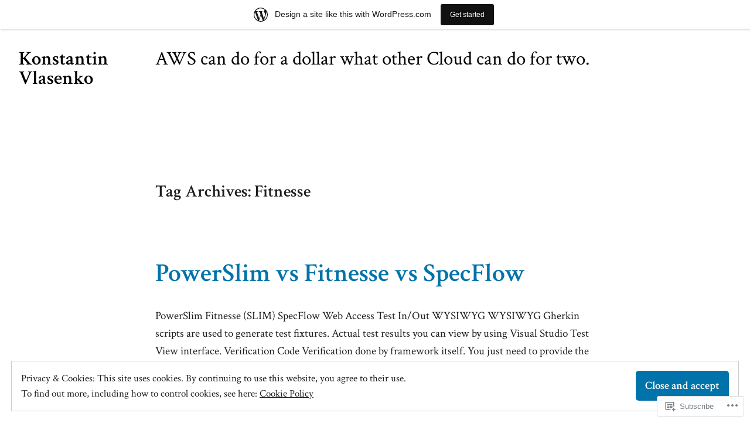

--- FILE ---
content_type: text/html; charset=UTF-8
request_url: https://konstantinvlasenko.wordpress.com/tag/fitnesse/
body_size: 26601
content:
<!doctype html>
<html lang="en">
<head>
	<meta charset="UTF-8" />
	<meta name="viewport" content="width=device-width, initial-scale=1" />
	<link rel="profile" href="https://gmpg.org/xfn/11" />
	<title>Fitnesse &#8211; Konstantin Vlasenko</title>
<meta name='robots' content='max-image-preview:large' />
<meta name="google-site-verification" content="iX9qeHWL4lsJwHzayCrxFi0zgBodLvKWkiTEs5E8Z4c" />
<link rel='dns-prefetch' href='//s0.wp.com' />
<link rel='dns-prefetch' href='//fonts-api.wp.com' />
<link rel='dns-prefetch' href='//af.pubmine.com' />
<link rel="alternate" type="application/rss+xml" title="Konstantin Vlasenko &raquo; Feed" href="https://konstantinvlasenko.wordpress.com/feed/" />
<link rel="alternate" type="application/rss+xml" title="Konstantin Vlasenko &raquo; Comments Feed" href="https://konstantinvlasenko.wordpress.com/comments/feed/" />
<link rel="alternate" type="application/rss+xml" title="Konstantin Vlasenko &raquo; Fitnesse Tag Feed" href="https://konstantinvlasenko.wordpress.com/tag/fitnesse/feed/" />
	<script type="text/javascript">
		/* <![CDATA[ */
		function addLoadEvent(func) {
			var oldonload = window.onload;
			if (typeof window.onload != 'function') {
				window.onload = func;
			} else {
				window.onload = function () {
					oldonload();
					func();
				}
			}
		}
		/* ]]> */
	</script>
	<link crossorigin='anonymous' rel='stylesheet' id='all-css-0-1' href='/_static/??/wp-content/mu-plugins/widgets/eu-cookie-law/templates/style.css,/wp-content/blog-plugins/marketing-bar/css/marketing-bar.css?m=1761640963j&cssminify=yes' type='text/css' media='all' />
<style id='wp-emoji-styles-inline-css'>

	img.wp-smiley, img.emoji {
		display: inline !important;
		border: none !important;
		box-shadow: none !important;
		height: 1em !important;
		width: 1em !important;
		margin: 0 0.07em !important;
		vertical-align: -0.1em !important;
		background: none !important;
		padding: 0 !important;
	}
/*# sourceURL=wp-emoji-styles-inline-css */
</style>
<link crossorigin='anonymous' rel='stylesheet' id='all-css-2-1' href='/wp-content/plugins/gutenberg-core/v22.4.2/build/styles/block-library/style.min.css?m=1769608164i&cssminify=yes' type='text/css' media='all' />
<style id='wp-block-library-inline-css'>
.has-text-align-justify {
	text-align:justify;
}
.has-text-align-justify{text-align:justify;}

/*# sourceURL=wp-block-library-inline-css */
</style><style id='global-styles-inline-css'>
:root{--wp--preset--aspect-ratio--square: 1;--wp--preset--aspect-ratio--4-3: 4/3;--wp--preset--aspect-ratio--3-4: 3/4;--wp--preset--aspect-ratio--3-2: 3/2;--wp--preset--aspect-ratio--2-3: 2/3;--wp--preset--aspect-ratio--16-9: 16/9;--wp--preset--aspect-ratio--9-16: 9/16;--wp--preset--color--black: #000000;--wp--preset--color--cyan-bluish-gray: #abb8c3;--wp--preset--color--white: #ffffff;--wp--preset--color--pale-pink: #f78da7;--wp--preset--color--vivid-red: #cf2e2e;--wp--preset--color--luminous-vivid-orange: #ff6900;--wp--preset--color--luminous-vivid-amber: #fcb900;--wp--preset--color--light-green-cyan: #7bdcb5;--wp--preset--color--vivid-green-cyan: #00d084;--wp--preset--color--pale-cyan-blue: #8ed1fc;--wp--preset--color--vivid-cyan-blue: #0693e3;--wp--preset--color--vivid-purple: #9b51e0;--wp--preset--color--primary: #0073AA;--wp--preset--color--secondary: #0D1B24;--wp--preset--color--foreground: #1E1E1E;--wp--preset--color--background: #FFFFFF;--wp--preset--color--foreground-light: #767676;--wp--preset--color--foreground-dark: #000000;--wp--preset--gradient--vivid-cyan-blue-to-vivid-purple: linear-gradient(135deg,rgb(6,147,227) 0%,rgb(155,81,224) 100%);--wp--preset--gradient--light-green-cyan-to-vivid-green-cyan: linear-gradient(135deg,rgb(122,220,180) 0%,rgb(0,208,130) 100%);--wp--preset--gradient--luminous-vivid-amber-to-luminous-vivid-orange: linear-gradient(135deg,rgb(252,185,0) 0%,rgb(255,105,0) 100%);--wp--preset--gradient--luminous-vivid-orange-to-vivid-red: linear-gradient(135deg,rgb(255,105,0) 0%,rgb(207,46,46) 100%);--wp--preset--gradient--very-light-gray-to-cyan-bluish-gray: linear-gradient(135deg,rgb(238,238,238) 0%,rgb(169,184,195) 100%);--wp--preset--gradient--cool-to-warm-spectrum: linear-gradient(135deg,rgb(74,234,220) 0%,rgb(151,120,209) 20%,rgb(207,42,186) 40%,rgb(238,44,130) 60%,rgb(251,105,98) 80%,rgb(254,248,76) 100%);--wp--preset--gradient--blush-light-purple: linear-gradient(135deg,rgb(255,206,236) 0%,rgb(152,150,240) 100%);--wp--preset--gradient--blush-bordeaux: linear-gradient(135deg,rgb(254,205,165) 0%,rgb(254,45,45) 50%,rgb(107,0,62) 100%);--wp--preset--gradient--luminous-dusk: linear-gradient(135deg,rgb(255,203,112) 0%,rgb(199,81,192) 50%,rgb(65,88,208) 100%);--wp--preset--gradient--pale-ocean: linear-gradient(135deg,rgb(255,245,203) 0%,rgb(182,227,212) 50%,rgb(51,167,181) 100%);--wp--preset--gradient--electric-grass: linear-gradient(135deg,rgb(202,248,128) 0%,rgb(113,206,126) 100%);--wp--preset--gradient--midnight: linear-gradient(135deg,rgb(2,3,129) 0%,rgb(40,116,252) 100%);--wp--preset--font-size--small: 16.5px;--wp--preset--font-size--medium: 20px;--wp--preset--font-size--large: 25.1275px;--wp--preset--font-size--x-large: 42px;--wp--preset--font-size--normal: 19px;--wp--preset--font-size--huge: 28.9px;--wp--preset--font-family--albert-sans: 'Albert Sans', sans-serif;--wp--preset--font-family--alegreya: Alegreya, serif;--wp--preset--font-family--arvo: Arvo, serif;--wp--preset--font-family--bodoni-moda: 'Bodoni Moda', serif;--wp--preset--font-family--bricolage-grotesque: 'Bricolage Grotesque', sans-serif;--wp--preset--font-family--cabin: Cabin, sans-serif;--wp--preset--font-family--chivo: Chivo, sans-serif;--wp--preset--font-family--commissioner: Commissioner, sans-serif;--wp--preset--font-family--cormorant: Cormorant, serif;--wp--preset--font-family--courier-prime: 'Courier Prime', monospace;--wp--preset--font-family--crimson-pro: 'Crimson Pro', serif;--wp--preset--font-family--dm-mono: 'DM Mono', monospace;--wp--preset--font-family--dm-sans: 'DM Sans', sans-serif;--wp--preset--font-family--dm-serif-display: 'DM Serif Display', serif;--wp--preset--font-family--domine: Domine, serif;--wp--preset--font-family--eb-garamond: 'EB Garamond', serif;--wp--preset--font-family--epilogue: Epilogue, sans-serif;--wp--preset--font-family--fahkwang: Fahkwang, sans-serif;--wp--preset--font-family--figtree: Figtree, sans-serif;--wp--preset--font-family--fira-sans: 'Fira Sans', sans-serif;--wp--preset--font-family--fjalla-one: 'Fjalla One', sans-serif;--wp--preset--font-family--fraunces: Fraunces, serif;--wp--preset--font-family--gabarito: Gabarito, system-ui;--wp--preset--font-family--ibm-plex-mono: 'IBM Plex Mono', monospace;--wp--preset--font-family--ibm-plex-sans: 'IBM Plex Sans', sans-serif;--wp--preset--font-family--ibarra-real-nova: 'Ibarra Real Nova', serif;--wp--preset--font-family--instrument-serif: 'Instrument Serif', serif;--wp--preset--font-family--inter: Inter, sans-serif;--wp--preset--font-family--josefin-sans: 'Josefin Sans', sans-serif;--wp--preset--font-family--jost: Jost, sans-serif;--wp--preset--font-family--libre-baskerville: 'Libre Baskerville', serif;--wp--preset--font-family--libre-franklin: 'Libre Franklin', sans-serif;--wp--preset--font-family--literata: Literata, serif;--wp--preset--font-family--lora: Lora, serif;--wp--preset--font-family--merriweather: Merriweather, serif;--wp--preset--font-family--montserrat: Montserrat, sans-serif;--wp--preset--font-family--newsreader: Newsreader, serif;--wp--preset--font-family--noto-sans-mono: 'Noto Sans Mono', sans-serif;--wp--preset--font-family--nunito: Nunito, sans-serif;--wp--preset--font-family--open-sans: 'Open Sans', sans-serif;--wp--preset--font-family--overpass: Overpass, sans-serif;--wp--preset--font-family--pt-serif: 'PT Serif', serif;--wp--preset--font-family--petrona: Petrona, serif;--wp--preset--font-family--piazzolla: Piazzolla, serif;--wp--preset--font-family--playfair-display: 'Playfair Display', serif;--wp--preset--font-family--plus-jakarta-sans: 'Plus Jakarta Sans', sans-serif;--wp--preset--font-family--poppins: Poppins, sans-serif;--wp--preset--font-family--raleway: Raleway, sans-serif;--wp--preset--font-family--roboto: Roboto, sans-serif;--wp--preset--font-family--roboto-slab: 'Roboto Slab', serif;--wp--preset--font-family--rubik: Rubik, sans-serif;--wp--preset--font-family--rufina: Rufina, serif;--wp--preset--font-family--sora: Sora, sans-serif;--wp--preset--font-family--source-sans-3: 'Source Sans 3', sans-serif;--wp--preset--font-family--source-serif-4: 'Source Serif 4', serif;--wp--preset--font-family--space-mono: 'Space Mono', monospace;--wp--preset--font-family--syne: Syne, sans-serif;--wp--preset--font-family--texturina: Texturina, serif;--wp--preset--font-family--urbanist: Urbanist, sans-serif;--wp--preset--font-family--work-sans: 'Work Sans', sans-serif;--wp--preset--spacing--20: 0.44rem;--wp--preset--spacing--30: 0.67rem;--wp--preset--spacing--40: 1rem;--wp--preset--spacing--50: 1.5rem;--wp--preset--spacing--60: 2.25rem;--wp--preset--spacing--70: 3.38rem;--wp--preset--spacing--80: 5.06rem;--wp--preset--shadow--natural: 6px 6px 9px rgba(0, 0, 0, 0.2);--wp--preset--shadow--deep: 12px 12px 50px rgba(0, 0, 0, 0.4);--wp--preset--shadow--sharp: 6px 6px 0px rgba(0, 0, 0, 0.2);--wp--preset--shadow--outlined: 6px 6px 0px -3px rgb(255, 255, 255), 6px 6px rgb(0, 0, 0);--wp--preset--shadow--crisp: 6px 6px 0px rgb(0, 0, 0);}:where(body) { margin: 0; }:where(.wp-site-blocks) > * { margin-block-start: 24px; margin-block-end: 0; }:where(.wp-site-blocks) > :first-child { margin-block-start: 0; }:where(.wp-site-blocks) > :last-child { margin-block-end: 0; }:root { --wp--style--block-gap: 24px; }:root :where(.is-layout-flow) > :first-child{margin-block-start: 0;}:root :where(.is-layout-flow) > :last-child{margin-block-end: 0;}:root :where(.is-layout-flow) > *{margin-block-start: 24px;margin-block-end: 0;}:root :where(.is-layout-constrained) > :first-child{margin-block-start: 0;}:root :where(.is-layout-constrained) > :last-child{margin-block-end: 0;}:root :where(.is-layout-constrained) > *{margin-block-start: 24px;margin-block-end: 0;}:root :where(.is-layout-flex){gap: 24px;}:root :where(.is-layout-grid){gap: 24px;}body .is-layout-flex{display: flex;}.is-layout-flex{flex-wrap: wrap;align-items: center;}.is-layout-flex > :is(*, div){margin: 0;}body .is-layout-grid{display: grid;}.is-layout-grid > :is(*, div){margin: 0;}body{padding-top: 0px;padding-right: 0px;padding-bottom: 0px;padding-left: 0px;}:root :where(.wp-element-button, .wp-block-button__link){background-color: #32373c;border-width: 0;color: #fff;font-family: inherit;font-size: inherit;font-style: inherit;font-weight: inherit;letter-spacing: inherit;line-height: inherit;padding-top: calc(0.667em + 2px);padding-right: calc(1.333em + 2px);padding-bottom: calc(0.667em + 2px);padding-left: calc(1.333em + 2px);text-decoration: none;text-transform: inherit;}.has-black-color{color: var(--wp--preset--color--black) !important;}.has-cyan-bluish-gray-color{color: var(--wp--preset--color--cyan-bluish-gray) !important;}.has-white-color{color: var(--wp--preset--color--white) !important;}.has-pale-pink-color{color: var(--wp--preset--color--pale-pink) !important;}.has-vivid-red-color{color: var(--wp--preset--color--vivid-red) !important;}.has-luminous-vivid-orange-color{color: var(--wp--preset--color--luminous-vivid-orange) !important;}.has-luminous-vivid-amber-color{color: var(--wp--preset--color--luminous-vivid-amber) !important;}.has-light-green-cyan-color{color: var(--wp--preset--color--light-green-cyan) !important;}.has-vivid-green-cyan-color{color: var(--wp--preset--color--vivid-green-cyan) !important;}.has-pale-cyan-blue-color{color: var(--wp--preset--color--pale-cyan-blue) !important;}.has-vivid-cyan-blue-color{color: var(--wp--preset--color--vivid-cyan-blue) !important;}.has-vivid-purple-color{color: var(--wp--preset--color--vivid-purple) !important;}.has-primary-color{color: var(--wp--preset--color--primary) !important;}.has-secondary-color{color: var(--wp--preset--color--secondary) !important;}.has-foreground-color{color: var(--wp--preset--color--foreground) !important;}.has-background-color{color: var(--wp--preset--color--background) !important;}.has-foreground-light-color{color: var(--wp--preset--color--foreground-light) !important;}.has-foreground-dark-color{color: var(--wp--preset--color--foreground-dark) !important;}.has-black-background-color{background-color: var(--wp--preset--color--black) !important;}.has-cyan-bluish-gray-background-color{background-color: var(--wp--preset--color--cyan-bluish-gray) !important;}.has-white-background-color{background-color: var(--wp--preset--color--white) !important;}.has-pale-pink-background-color{background-color: var(--wp--preset--color--pale-pink) !important;}.has-vivid-red-background-color{background-color: var(--wp--preset--color--vivid-red) !important;}.has-luminous-vivid-orange-background-color{background-color: var(--wp--preset--color--luminous-vivid-orange) !important;}.has-luminous-vivid-amber-background-color{background-color: var(--wp--preset--color--luminous-vivid-amber) !important;}.has-light-green-cyan-background-color{background-color: var(--wp--preset--color--light-green-cyan) !important;}.has-vivid-green-cyan-background-color{background-color: var(--wp--preset--color--vivid-green-cyan) !important;}.has-pale-cyan-blue-background-color{background-color: var(--wp--preset--color--pale-cyan-blue) !important;}.has-vivid-cyan-blue-background-color{background-color: var(--wp--preset--color--vivid-cyan-blue) !important;}.has-vivid-purple-background-color{background-color: var(--wp--preset--color--vivid-purple) !important;}.has-primary-background-color{background-color: var(--wp--preset--color--primary) !important;}.has-secondary-background-color{background-color: var(--wp--preset--color--secondary) !important;}.has-foreground-background-color{background-color: var(--wp--preset--color--foreground) !important;}.has-background-background-color{background-color: var(--wp--preset--color--background) !important;}.has-foreground-light-background-color{background-color: var(--wp--preset--color--foreground-light) !important;}.has-foreground-dark-background-color{background-color: var(--wp--preset--color--foreground-dark) !important;}.has-black-border-color{border-color: var(--wp--preset--color--black) !important;}.has-cyan-bluish-gray-border-color{border-color: var(--wp--preset--color--cyan-bluish-gray) !important;}.has-white-border-color{border-color: var(--wp--preset--color--white) !important;}.has-pale-pink-border-color{border-color: var(--wp--preset--color--pale-pink) !important;}.has-vivid-red-border-color{border-color: var(--wp--preset--color--vivid-red) !important;}.has-luminous-vivid-orange-border-color{border-color: var(--wp--preset--color--luminous-vivid-orange) !important;}.has-luminous-vivid-amber-border-color{border-color: var(--wp--preset--color--luminous-vivid-amber) !important;}.has-light-green-cyan-border-color{border-color: var(--wp--preset--color--light-green-cyan) !important;}.has-vivid-green-cyan-border-color{border-color: var(--wp--preset--color--vivid-green-cyan) !important;}.has-pale-cyan-blue-border-color{border-color: var(--wp--preset--color--pale-cyan-blue) !important;}.has-vivid-cyan-blue-border-color{border-color: var(--wp--preset--color--vivid-cyan-blue) !important;}.has-vivid-purple-border-color{border-color: var(--wp--preset--color--vivid-purple) !important;}.has-primary-border-color{border-color: var(--wp--preset--color--primary) !important;}.has-secondary-border-color{border-color: var(--wp--preset--color--secondary) !important;}.has-foreground-border-color{border-color: var(--wp--preset--color--foreground) !important;}.has-background-border-color{border-color: var(--wp--preset--color--background) !important;}.has-foreground-light-border-color{border-color: var(--wp--preset--color--foreground-light) !important;}.has-foreground-dark-border-color{border-color: var(--wp--preset--color--foreground-dark) !important;}.has-vivid-cyan-blue-to-vivid-purple-gradient-background{background: var(--wp--preset--gradient--vivid-cyan-blue-to-vivid-purple) !important;}.has-light-green-cyan-to-vivid-green-cyan-gradient-background{background: var(--wp--preset--gradient--light-green-cyan-to-vivid-green-cyan) !important;}.has-luminous-vivid-amber-to-luminous-vivid-orange-gradient-background{background: var(--wp--preset--gradient--luminous-vivid-amber-to-luminous-vivid-orange) !important;}.has-luminous-vivid-orange-to-vivid-red-gradient-background{background: var(--wp--preset--gradient--luminous-vivid-orange-to-vivid-red) !important;}.has-very-light-gray-to-cyan-bluish-gray-gradient-background{background: var(--wp--preset--gradient--very-light-gray-to-cyan-bluish-gray) !important;}.has-cool-to-warm-spectrum-gradient-background{background: var(--wp--preset--gradient--cool-to-warm-spectrum) !important;}.has-blush-light-purple-gradient-background{background: var(--wp--preset--gradient--blush-light-purple) !important;}.has-blush-bordeaux-gradient-background{background: var(--wp--preset--gradient--blush-bordeaux) !important;}.has-luminous-dusk-gradient-background{background: var(--wp--preset--gradient--luminous-dusk) !important;}.has-pale-ocean-gradient-background{background: var(--wp--preset--gradient--pale-ocean) !important;}.has-electric-grass-gradient-background{background: var(--wp--preset--gradient--electric-grass) !important;}.has-midnight-gradient-background{background: var(--wp--preset--gradient--midnight) !important;}.has-small-font-size{font-size: var(--wp--preset--font-size--small) !important;}.has-medium-font-size{font-size: var(--wp--preset--font-size--medium) !important;}.has-large-font-size{font-size: var(--wp--preset--font-size--large) !important;}.has-x-large-font-size{font-size: var(--wp--preset--font-size--x-large) !important;}.has-normal-font-size{font-size: var(--wp--preset--font-size--normal) !important;}.has-huge-font-size{font-size: var(--wp--preset--font-size--huge) !important;}.has-albert-sans-font-family{font-family: var(--wp--preset--font-family--albert-sans) !important;}.has-alegreya-font-family{font-family: var(--wp--preset--font-family--alegreya) !important;}.has-arvo-font-family{font-family: var(--wp--preset--font-family--arvo) !important;}.has-bodoni-moda-font-family{font-family: var(--wp--preset--font-family--bodoni-moda) !important;}.has-bricolage-grotesque-font-family{font-family: var(--wp--preset--font-family--bricolage-grotesque) !important;}.has-cabin-font-family{font-family: var(--wp--preset--font-family--cabin) !important;}.has-chivo-font-family{font-family: var(--wp--preset--font-family--chivo) !important;}.has-commissioner-font-family{font-family: var(--wp--preset--font-family--commissioner) !important;}.has-cormorant-font-family{font-family: var(--wp--preset--font-family--cormorant) !important;}.has-courier-prime-font-family{font-family: var(--wp--preset--font-family--courier-prime) !important;}.has-crimson-pro-font-family{font-family: var(--wp--preset--font-family--crimson-pro) !important;}.has-dm-mono-font-family{font-family: var(--wp--preset--font-family--dm-mono) !important;}.has-dm-sans-font-family{font-family: var(--wp--preset--font-family--dm-sans) !important;}.has-dm-serif-display-font-family{font-family: var(--wp--preset--font-family--dm-serif-display) !important;}.has-domine-font-family{font-family: var(--wp--preset--font-family--domine) !important;}.has-eb-garamond-font-family{font-family: var(--wp--preset--font-family--eb-garamond) !important;}.has-epilogue-font-family{font-family: var(--wp--preset--font-family--epilogue) !important;}.has-fahkwang-font-family{font-family: var(--wp--preset--font-family--fahkwang) !important;}.has-figtree-font-family{font-family: var(--wp--preset--font-family--figtree) !important;}.has-fira-sans-font-family{font-family: var(--wp--preset--font-family--fira-sans) !important;}.has-fjalla-one-font-family{font-family: var(--wp--preset--font-family--fjalla-one) !important;}.has-fraunces-font-family{font-family: var(--wp--preset--font-family--fraunces) !important;}.has-gabarito-font-family{font-family: var(--wp--preset--font-family--gabarito) !important;}.has-ibm-plex-mono-font-family{font-family: var(--wp--preset--font-family--ibm-plex-mono) !important;}.has-ibm-plex-sans-font-family{font-family: var(--wp--preset--font-family--ibm-plex-sans) !important;}.has-ibarra-real-nova-font-family{font-family: var(--wp--preset--font-family--ibarra-real-nova) !important;}.has-instrument-serif-font-family{font-family: var(--wp--preset--font-family--instrument-serif) !important;}.has-inter-font-family{font-family: var(--wp--preset--font-family--inter) !important;}.has-josefin-sans-font-family{font-family: var(--wp--preset--font-family--josefin-sans) !important;}.has-jost-font-family{font-family: var(--wp--preset--font-family--jost) !important;}.has-libre-baskerville-font-family{font-family: var(--wp--preset--font-family--libre-baskerville) !important;}.has-libre-franklin-font-family{font-family: var(--wp--preset--font-family--libre-franklin) !important;}.has-literata-font-family{font-family: var(--wp--preset--font-family--literata) !important;}.has-lora-font-family{font-family: var(--wp--preset--font-family--lora) !important;}.has-merriweather-font-family{font-family: var(--wp--preset--font-family--merriweather) !important;}.has-montserrat-font-family{font-family: var(--wp--preset--font-family--montserrat) !important;}.has-newsreader-font-family{font-family: var(--wp--preset--font-family--newsreader) !important;}.has-noto-sans-mono-font-family{font-family: var(--wp--preset--font-family--noto-sans-mono) !important;}.has-nunito-font-family{font-family: var(--wp--preset--font-family--nunito) !important;}.has-open-sans-font-family{font-family: var(--wp--preset--font-family--open-sans) !important;}.has-overpass-font-family{font-family: var(--wp--preset--font-family--overpass) !important;}.has-pt-serif-font-family{font-family: var(--wp--preset--font-family--pt-serif) !important;}.has-petrona-font-family{font-family: var(--wp--preset--font-family--petrona) !important;}.has-piazzolla-font-family{font-family: var(--wp--preset--font-family--piazzolla) !important;}.has-playfair-display-font-family{font-family: var(--wp--preset--font-family--playfair-display) !important;}.has-plus-jakarta-sans-font-family{font-family: var(--wp--preset--font-family--plus-jakarta-sans) !important;}.has-poppins-font-family{font-family: var(--wp--preset--font-family--poppins) !important;}.has-raleway-font-family{font-family: var(--wp--preset--font-family--raleway) !important;}.has-roboto-font-family{font-family: var(--wp--preset--font-family--roboto) !important;}.has-roboto-slab-font-family{font-family: var(--wp--preset--font-family--roboto-slab) !important;}.has-rubik-font-family{font-family: var(--wp--preset--font-family--rubik) !important;}.has-rufina-font-family{font-family: var(--wp--preset--font-family--rufina) !important;}.has-sora-font-family{font-family: var(--wp--preset--font-family--sora) !important;}.has-source-sans-3-font-family{font-family: var(--wp--preset--font-family--source-sans-3) !important;}.has-source-serif-4-font-family{font-family: var(--wp--preset--font-family--source-serif-4) !important;}.has-space-mono-font-family{font-family: var(--wp--preset--font-family--space-mono) !important;}.has-syne-font-family{font-family: var(--wp--preset--font-family--syne) !important;}.has-texturina-font-family{font-family: var(--wp--preset--font-family--texturina) !important;}.has-urbanist-font-family{font-family: var(--wp--preset--font-family--urbanist) !important;}.has-work-sans-font-family{font-family: var(--wp--preset--font-family--work-sans) !important;}
/*# sourceURL=global-styles-inline-css */
</style>

<style id='classic-theme-styles-inline-css'>
.wp-block-button__link{background-color:#32373c;border-radius:9999px;box-shadow:none;color:#fff;font-size:1.125em;padding:calc(.667em + 2px) calc(1.333em + 2px);text-decoration:none}.wp-block-file__button{background:#32373c;color:#fff}.wp-block-accordion-heading{margin:0}.wp-block-accordion-heading__toggle{background-color:inherit!important;color:inherit!important}.wp-block-accordion-heading__toggle:not(:focus-visible){outline:none}.wp-block-accordion-heading__toggle:focus,.wp-block-accordion-heading__toggle:hover{background-color:inherit!important;border:none;box-shadow:none;color:inherit;padding:var(--wp--preset--spacing--20,1em) 0;text-decoration:none}.wp-block-accordion-heading__toggle:focus-visible{outline:auto;outline-offset:0}
/*# sourceURL=/wp-content/plugins/gutenberg-core/v22.4.2/build/styles/block-library/classic.min.css */
</style>
<link crossorigin='anonymous' rel='stylesheet' id='all-css-4-1' href='/_static/??-eJylkMEOgjAMhl/IUhGjcDA+C4xGp+tYaAf69g5I1IteuLRp+39/m+IYwHReySsGFy/WC5qucZ25C+6yvMxyEMvBEfQ0ZHtsrehbAaJPR5kR2eCXkV6JSTDEBtvaiXYeZz3QI81bwSUn/UA9zKMVHi6yl5UuTK2tQVP1w4gjfN7TU+pzqHVSzCi5tMfrP2wMiYGmCT2JQIpsI8Ny4MSd+ZQfi/xQbcuiur0Ap26X2A==&cssminify=yes' type='text/css' media='all' />
<link crossorigin='anonymous' rel='stylesheet' id='print-css-5-1' href='/wp-content/themes/pub/varia/print.css?m=1738187798i&cssminify=yes' type='text/css' media='print' />
<link crossorigin='anonymous' rel='stylesheet' id='all-css-6-1' href='/_static/??-eJx9jkEKwjAQRS9kHKqF0IV4ljSOMTLJhMykxds34qaguPsP3oMPazGes2JW0AcmFChthpsjUc4g+iI8epED/BYXV6ODmP1HNWvxnL6C1EyhFmIWqDgThz4DdGuH/6KAbIi909g/7cHcycX6Tq/pMthxsJM9nafnBlBnT6c=&cssminify=yes' type='text/css' media='all' />
<link rel='stylesheet' id='dalston-fonts-css' href='https://fonts-api.wp.com/css?family=Crimson+Text%3A400%2C600%2C700%2C400italic%2C600italic&#038;subset=latin%2Clatin-ext' media='all' />
<link crossorigin='anonymous' rel='stylesheet' id='all-css-8-1' href='/wp-content/themes/pub/dalston/style.css?m=1741797239i&cssminify=yes' type='text/css' media='all' />
<style id='jetpack-global-styles-frontend-style-inline-css'>
:root { --font-headings: unset; --font-base: unset; --font-headings-default: -apple-system,BlinkMacSystemFont,"Segoe UI",Roboto,Oxygen-Sans,Ubuntu,Cantarell,"Helvetica Neue",sans-serif; --font-base-default: -apple-system,BlinkMacSystemFont,"Segoe UI",Roboto,Oxygen-Sans,Ubuntu,Cantarell,"Helvetica Neue",sans-serif;}
/*# sourceURL=jetpack-global-styles-frontend-style-inline-css */
</style>
<link crossorigin='anonymous' rel='stylesheet' id='all-css-10-1' href='/wp-content/themes/h4/global.css?m=1420737423i&cssminify=yes' type='text/css' media='all' />
<script type="text/javascript" id="wpcom-actionbar-placeholder-js-extra">
/* <![CDATA[ */
var actionbardata = {"siteID":"3402404","postID":"0","siteURL":"https://konstantinvlasenko.wordpress.com","xhrURL":"https://konstantinvlasenko.wordpress.com/wp-admin/admin-ajax.php","nonce":"ac23cf401e","isLoggedIn":"","statusMessage":"","subsEmailDefault":"instantly","proxyScriptUrl":"https://s0.wp.com/wp-content/js/wpcom-proxy-request.js?m=1513050504i&amp;ver=20211021","i18n":{"followedText":"New posts from this site will now appear in your \u003Ca href=\"https://wordpress.com/reader\"\u003EReader\u003C/a\u003E","foldBar":"Collapse this bar","unfoldBar":"Expand this bar","shortLinkCopied":"Shortlink copied to clipboard."}};
//# sourceURL=wpcom-actionbar-placeholder-js-extra
/* ]]> */
</script>
<script type="text/javascript" id="jetpack-mu-wpcom-settings-js-before">
/* <![CDATA[ */
var JETPACK_MU_WPCOM_SETTINGS = {"assetsUrl":"https://s0.wp.com/wp-content/mu-plugins/jetpack-mu-wpcom-plugin/moon/jetpack_vendor/automattic/jetpack-mu-wpcom/src/build/"};
//# sourceURL=jetpack-mu-wpcom-settings-js-before
/* ]]> */
</script>
<script crossorigin='anonymous' type='text/javascript'  src='/_static/??-eJxdjUsOwjAMRC+EMaUS0AXiLGkShYbEseL0w+0x6gaxmsWbN4Mrgy3UPDVsT5+9IM8jOpOkFcIxFfsCvyl3gntqf/EVdiS2TtyOUQ74sxQFa2rAtWzvf6ZeAE5zmEhwLdUZJ2CTEdFvFW1mXM7fACoEwXHViUe+d9e+uwynWz/ED5D5QpM='></script>
<script type="text/javascript" id="rlt-proxy-js-after">
/* <![CDATA[ */
	rltInitialize( {"token":null,"iframeOrigins":["https:\/\/widgets.wp.com"]} );
//# sourceURL=rlt-proxy-js-after
/* ]]> */
</script>
<link rel="EditURI" type="application/rsd+xml" title="RSD" href="https://konstantinvlasenko.wordpress.com/xmlrpc.php?rsd" />
<meta name="generator" content="WordPress.com" />

<!-- Jetpack Open Graph Tags -->
<meta property="og:type" content="website" />
<meta property="og:title" content="Fitnesse &#8211; Konstantin Vlasenko" />
<meta property="og:url" content="https://konstantinvlasenko.wordpress.com/tag/fitnesse/" />
<meta property="og:site_name" content="Konstantin Vlasenko" />
<meta property="og:image" content="https://konstantinvlasenko.wordpress.com/wp-content/uploads/2019/10/cropped-konstantin.png?w=200" />
<meta property="og:image:width" content="200" />
<meta property="og:image:height" content="200" />
<meta property="og:image:alt" content="" />
<meta property="og:locale" content="en_US" />
<meta property="fb:app_id" content="249643311490" />

<!-- End Jetpack Open Graph Tags -->
<link rel='openid.server' href='https://konstantinvlasenko.wordpress.com/?openidserver=1' />
<link rel='openid.delegate' href='https://konstantinvlasenko.wordpress.com/' />
<link rel="search" type="application/opensearchdescription+xml" href="https://konstantinvlasenko.wordpress.com/osd.xml" title="Konstantin Vlasenko" />
<link rel="search" type="application/opensearchdescription+xml" href="https://s1.wp.com/opensearch.xml" title="WordPress.com" />
<meta name="description" content="Posts about Fitnesse written by Konstantin Vlasenko" />
<script type="text/javascript">
/* <![CDATA[ */
var wa_client = {}; wa_client.cmd = []; wa_client.config = { 'blog_id': 3402404, 'blog_language': 'en', 'is_wordads': false, 'hosting_type': 0, 'afp_account_id': null, 'afp_host_id': 5038568878849053, 'theme': 'pub/dalston', '_': { 'title': 'Advertisement', 'privacy_settings': 'Privacy Settings' }, 'formats': [ 'belowpost', 'bottom_sticky', 'sidebar_sticky_right', 'sidebar', 'gutenberg_rectangle', 'gutenberg_leaderboard', 'gutenberg_mobile_leaderboard', 'gutenberg_skyscraper' ] };
/* ]]> */
</script>
		<script type="text/javascript">

			window.doNotSellCallback = function() {

				var linkElements = [
					'a[href="https://wordpress.com/?ref=footer_blog"]',
					'a[href="https://wordpress.com/?ref=footer_website"]',
					'a[href="https://wordpress.com/?ref=vertical_footer"]',
					'a[href^="https://wordpress.com/?ref=footer_segment_"]',
				].join(',');

				var dnsLink = document.createElement( 'a' );
				dnsLink.href = 'https://wordpress.com/advertising-program-optout/';
				dnsLink.classList.add( 'do-not-sell-link' );
				dnsLink.rel = 'nofollow';
				dnsLink.style.marginLeft = '0.5em';
				dnsLink.textContent = 'Do Not Sell or Share My Personal Information';

				var creditLinks = document.querySelectorAll( linkElements );

				if ( 0 === creditLinks.length ) {
					return false;
				}

				Array.prototype.forEach.call( creditLinks, function( el ) {
					el.insertAdjacentElement( 'afterend', dnsLink );
				});

				return true;
			};

		</script>
		<link rel="icon" href="https://konstantinvlasenko.wordpress.com/wp-content/uploads/2019/10/cropped-konstantin.png?w=32" sizes="32x32" />
<link rel="icon" href="https://konstantinvlasenko.wordpress.com/wp-content/uploads/2019/10/cropped-konstantin.png?w=192" sizes="192x192" />
<link rel="apple-touch-icon" href="https://konstantinvlasenko.wordpress.com/wp-content/uploads/2019/10/cropped-konstantin.png?w=180" />
<meta name="msapplication-TileImage" content="https://konstantinvlasenko.wordpress.com/wp-content/uploads/2019/10/cropped-konstantin.png?w=270" />
<script type="text/javascript">
	window.google_analytics_uacct = "UA-52447-2";
</script>

<script type="text/javascript">
	var _gaq = _gaq || [];
	_gaq.push(['_setAccount', 'UA-52447-2']);
	_gaq.push(['_gat._anonymizeIp']);
	_gaq.push(['_setDomainName', 'wordpress.com']);
	_gaq.push(['_initData']);
	_gaq.push(['_trackPageview']);

	(function() {
		var ga = document.createElement('script'); ga.type = 'text/javascript'; ga.async = true;
		ga.src = ('https:' == document.location.protocol ? 'https://ssl' : 'http://www') + '.google-analytics.com/ga.js';
		(document.getElementsByTagName('head')[0] || document.getElementsByTagName('body')[0]).appendChild(ga);
	})();
</script>
<link crossorigin='anonymous' rel='stylesheet' id='all-css-0-3' href='/_static/??-eJyNjMEKgzAQBX9Ifdha9CJ+StF1KdFkN7gJ+X0RbM89zjAMSqxJJbEkhFxHnz9ODBunONN+M4Kq4O2EsHil3WDFRT4aMqvw/yHomj0baD40G/tf9BXXcApj27+ej6Hr2247ASkBO20=&cssminify=yes' type='text/css' media='all' />
</head>

<body class="archive tag tag-fitnesse tag-2070427 wp-embed-responsive wp-theme-pubvaria wp-child-theme-pubdalston customizer-styles-applied hfeed image-filters-enabled jetpack-reblog-enabled has-marketing-bar has-marketing-bar-theme-dalston">


<div id="page" class="site">
	<a class="skip-link screen-reader-text" href="#content">Skip to content</a>

	
<header id="masthead" class="site-header has-title-and-tagline" role="banner">
	<div class="site-branding">

			<p class="site-title"><a href="https://konstantinvlasenko.wordpress.com/" rel="home">Konstantin Vlasenko</a></p>
	</div>

		<p class="site-description">
			AWS can do for a dollar what other Cloud can do for two.		</p>
		</header><!-- #masthead -->

	<div id="content" class="site-content">

	<section id="primary" class="content-area">
		<main id="main" class="site-main">

		
			<header class="page-header responsive-max-width">
				<h1 class="page-title">Tag Archives: <span class="page-description">Fitnesse</span></h1>			</header><!-- .page-header -->

			
<article id="post-842" class="post-842 post type-post status-publish format-standard hentry category-powerslim tag-fitnesse tag-powerslim tag-specflow entry">
	<header class="entry-header responsive-max-width">
		<h2 class="entry-title"><a href="https://konstantinvlasenko.wordpress.com/2013/04/22/842/" rel="bookmark">PowerSlim vs Fitnesse vs&nbsp;SpecFlow</a></h2>	</header><!-- .entry-header -->

	
	<div class="entry-content">
		<p>PowerSlim Fitnesse (SLIM) SpecFlow Web Access Test In/Out WYSIWYG WYSIWYG Gherkin scripts are used to generate test fixtures. Actual test results you can view by using Visual Studio Test View interface. Verification Code Verification done by framework itself. You just need to provide the results. Verification done by framework itself. You just need to provide<a class="more-link" href="https://konstantinvlasenko.wordpress.com/2013/04/22/842/">Continue reading <span class="screen-reader-text">&#8220;PowerSlim vs Fitnesse vs&nbsp;SpecFlow&#8221;</span></a></p>
	</div><!-- .entry-content -->

	<footer class="entry-footer responsive-max-width">
		<span class="byline"><svg class="svg-icon" width="16" height="16" aria-hidden="true" role="img" focusable="false" viewBox="0 0 24 24" version="1.1" xmlns="http://www.w3.org/2000/svg" xmlns:xlink="http://www.w3.org/1999/xlink"><path d="M12 12c2.21 0 4-1.79 4-4s-1.79-4-4-4-4 1.79-4 4 1.79 4 4 4zm0 2c-2.67 0-8 1.34-8 4v2h16v-2c0-2.66-5.33-4-8-4z"></path><path d="M0 0h24v24H0z" fill="none"></path></svg><span class="screen-reader-text">Posted by</span><span class="author vcard"><a class="url fn n" href="https://konstantinvlasenko.wordpress.com/author/konstantinvlasenko/">Konstantin Vlasenko</a></span></span><span class="posted-on"><svg class="svg-icon" width="16" height="16" aria-hidden="true" role="img" focusable="false" xmlns="http://www.w3.org/2000/svg" viewBox="0 0 24 24"><defs><path id="a" d="M0 0h24v24H0V0z"></path></defs><clipPath id="b"><use xlink:href="#a" overflow="visible"></use></clipPath><path clip-path="url(#b)" d="M12 2C6.5 2 2 6.5 2 12s4.5 10 10 10 10-4.5 10-10S17.5 2 12 2zm4.2 14.2L11 13V7h1.5v5.2l4.5 2.7-.8 1.3z"></path></svg><a href="https://konstantinvlasenko.wordpress.com/2013/04/22/842/" rel="bookmark"><time class="entry-date published" datetime="2013-04-22T13:34:19-05:00">April 22, 2013</time><time class="updated" datetime="2013-04-23T09:50:59-05:00">April 23, 2013</time></a></span><span class="cat-links"><svg class="svg-icon" width="16" height="16" aria-hidden="true" role="img" focusable="false" xmlns="http://www.w3.org/2000/svg" viewBox="0 0 24 24"><path d="M10 4H4c-1.1 0-1.99.9-1.99 2L2 18c0 1.1.9 2 2 2h16c1.1 0 2-.9 2-2V8c0-1.1-.9-2-2-2h-8l-2-2z"></path><path d="M0 0h24v24H0z" fill="none"></path></svg><span class="screen-reader-text">Posted in</span><a href="https://konstantinvlasenko.wordpress.com/category/powerslim/" rel="category tag">PowerSlim</a></span><span class="tags-links"><svg class="svg-icon" width="16" height="16" aria-hidden="true" role="img" focusable="false" xmlns="http://www.w3.org/2000/svg" viewBox="0 0 24 24"><path d="M21.41 11.58l-9-9C12.05 2.22 11.55 2 11 2H4c-1.1 0-2 .9-2 2v7c0 .55.22 1.05.59 1.42l9 9c.36.36.86.58 1.41.58.55 0 1.05-.22 1.41-.59l7-7c.37-.36.59-.86.59-1.41 0-.55-.23-1.06-.59-1.42zM5.5 7C4.67 7 4 6.33 4 5.5S4.67 4 5.5 4 7 4.67 7 5.5 6.33 7 5.5 7z"></path><path d="M0 0h24v24H0z" fill="none"></path></svg><span class="screen-reader-text">Tags:</span><a href="https://konstantinvlasenko.wordpress.com/tag/fitnesse/" rel="tag">Fitnesse</a>, <a href="https://konstantinvlasenko.wordpress.com/tag/powerslim/" rel="tag">PowerSlim</a>, <a href="https://konstantinvlasenko.wordpress.com/tag/specflow/" rel="tag">SpecFlow</a></span><span class="comments-link"><svg class="svg-icon" width="16" height="16" aria-hidden="true" role="img" focusable="false" viewBox="0 0 24 24" version="1.1" xmlns="http://www.w3.org/2000/svg" xmlns:xlink="http://www.w3.org/1999/xlink"><path d="M21.99 4c0-1.1-.89-2-1.99-2H4c-1.1 0-2 .9-2 2v12c0 1.1.9 2 2 2h14l4 4-.01-18z"></path><path d="M0 0h24v24H0z" fill="none"></path></svg><a href="https://konstantinvlasenko.wordpress.com/2013/04/22/842/#respond">Leave a comment<span class="screen-reader-text"> on PowerSlim vs Fitnesse vs&nbsp;SpecFlow</span></a></span>	</footer><!-- .entry-footer -->
</article><!-- #post-${ID} -->

<article id="post-571" class="post-571 post type-post status-publish format-standard hentry category-powerslim tag-fitnesse tag-powershell entry">
	<header class="entry-header responsive-max-width">
		<h2 class="entry-title"><a href="https://konstantinvlasenko.wordpress.com/2011/03/10/powerslim-v0-6/" rel="bookmark">PowerSlim v0.6</a></h2>	</header><!-- .entry-header -->

	
	<div class="entry-content">
		<p>PowerSlim v0.6 Fixed: #3: use variables with prefix! #4: [DateTime]::Now doesn&#8217;t work</p>
	</div><!-- .entry-content -->

	<footer class="entry-footer responsive-max-width">
		<span class="byline"><svg class="svg-icon" width="16" height="16" aria-hidden="true" role="img" focusable="false" viewBox="0 0 24 24" version="1.1" xmlns="http://www.w3.org/2000/svg" xmlns:xlink="http://www.w3.org/1999/xlink"><path d="M12 12c2.21 0 4-1.79 4-4s-1.79-4-4-4-4 1.79-4 4 1.79 4 4 4zm0 2c-2.67 0-8 1.34-8 4v2h16v-2c0-2.66-5.33-4-8-4z"></path><path d="M0 0h24v24H0z" fill="none"></path></svg><span class="screen-reader-text">Posted by</span><span class="author vcard"><a class="url fn n" href="https://konstantinvlasenko.wordpress.com/author/konstantinvlasenko/">Konstantin Vlasenko</a></span></span><span class="posted-on"><svg class="svg-icon" width="16" height="16" aria-hidden="true" role="img" focusable="false" xmlns="http://www.w3.org/2000/svg" viewBox="0 0 24 24"><defs><path id="a" d="M0 0h24v24H0V0z"></path></defs><clipPath id="b"><use xlink:href="#a" overflow="visible"></use></clipPath><path clip-path="url(#b)" d="M12 2C6.5 2 2 6.5 2 12s4.5 10 10 10 10-4.5 10-10S17.5 2 12 2zm4.2 14.2L11 13V7h1.5v5.2l4.5 2.7-.8 1.3z"></path></svg><a href="https://konstantinvlasenko.wordpress.com/2011/03/10/powerslim-v0-6/" rel="bookmark"><time class="entry-date published" datetime="2011-03-10T16:19:13-05:00">March 10, 2011</time><time class="updated" datetime="2011-03-10T16:20:12-05:00">March 10, 2011</time></a></span><span class="cat-links"><svg class="svg-icon" width="16" height="16" aria-hidden="true" role="img" focusable="false" xmlns="http://www.w3.org/2000/svg" viewBox="0 0 24 24"><path d="M10 4H4c-1.1 0-1.99.9-1.99 2L2 18c0 1.1.9 2 2 2h16c1.1 0 2-.9 2-2V8c0-1.1-.9-2-2-2h-8l-2-2z"></path><path d="M0 0h24v24H0z" fill="none"></path></svg><span class="screen-reader-text">Posted in</span><a href="https://konstantinvlasenko.wordpress.com/category/powerslim/" rel="category tag">PowerSlim</a></span><span class="tags-links"><svg class="svg-icon" width="16" height="16" aria-hidden="true" role="img" focusable="false" xmlns="http://www.w3.org/2000/svg" viewBox="0 0 24 24"><path d="M21.41 11.58l-9-9C12.05 2.22 11.55 2 11 2H4c-1.1 0-2 .9-2 2v7c0 .55.22 1.05.59 1.42l9 9c.36.36.86.58 1.41.58.55 0 1.05-.22 1.41-.59l7-7c.37-.36.59-.86.59-1.41 0-.55-.23-1.06-.59-1.42zM5.5 7C4.67 7 4 6.33 4 5.5S4.67 4 5.5 4 7 4.67 7 5.5 6.33 7 5.5 7z"></path><path d="M0 0h24v24H0z" fill="none"></path></svg><span class="screen-reader-text">Tags:</span><a href="https://konstantinvlasenko.wordpress.com/tag/fitnesse/" rel="tag">Fitnesse</a>, <a href="https://konstantinvlasenko.wordpress.com/tag/powershell/" rel="tag">PowerShell</a></span><span class="comments-link"><svg class="svg-icon" width="16" height="16" aria-hidden="true" role="img" focusable="false" viewBox="0 0 24 24" version="1.1" xmlns="http://www.w3.org/2000/svg" xmlns:xlink="http://www.w3.org/1999/xlink"><path d="M21.99 4c0-1.1-.89-2-1.99-2H4c-1.1 0-2 .9-2 2v12c0 1.1.9 2 2 2h14l4 4-.01-18z"></path><path d="M0 0h24v24H0z" fill="none"></path></svg><a href="https://konstantinvlasenko.wordpress.com/2011/03/10/powerslim-v0-6/#respond">Leave a comment<span class="screen-reader-text"> on PowerSlim v0.6</span></a></span>	</footer><!-- .entry-footer -->
</article><!-- #post-${ID} -->

<article id="post-554" class="post-554 post type-post status-publish format-standard hentry category-fitnesse category-powerslim tag-fitnesse tag-powerslim tag-remote entry">
	<header class="entry-header responsive-max-width">
		<h2 class="entry-title"><a href="https://konstantinvlasenko.wordpress.com/2011/02/24/powerslim-v0-5-available/" rel="bookmark">PowerSlim v0.5 available</a></h2>	</header><!-- .entry-header -->

	
	<div class="entry-content">
		<p>The new Remote feature available. How it works: 1. Run PowerSlim server on the remote COMPUTER PowerShell -executionpolicy unrestricted -file .\slim.ps1 35 server 2. !define COMMAND_PATTERN (PowerShell -executionpolicy unrestricted -file .\slim.ps1) 3. |Query:Remote|Computer|Get-Service| |DisplayName|Status| 4. Click TEST button.</p>
	</div><!-- .entry-content -->

	<footer class="entry-footer responsive-max-width">
		<span class="byline"><svg class="svg-icon" width="16" height="16" aria-hidden="true" role="img" focusable="false" viewBox="0 0 24 24" version="1.1" xmlns="http://www.w3.org/2000/svg" xmlns:xlink="http://www.w3.org/1999/xlink"><path d="M12 12c2.21 0 4-1.79 4-4s-1.79-4-4-4-4 1.79-4 4 1.79 4 4 4zm0 2c-2.67 0-8 1.34-8 4v2h16v-2c0-2.66-5.33-4-8-4z"></path><path d="M0 0h24v24H0z" fill="none"></path></svg><span class="screen-reader-text">Posted by</span><span class="author vcard"><a class="url fn n" href="https://konstantinvlasenko.wordpress.com/author/konstantinvlasenko/">Konstantin Vlasenko</a></span></span><span class="posted-on"><svg class="svg-icon" width="16" height="16" aria-hidden="true" role="img" focusable="false" xmlns="http://www.w3.org/2000/svg" viewBox="0 0 24 24"><defs><path id="a" d="M0 0h24v24H0V0z"></path></defs><clipPath id="b"><use xlink:href="#a" overflow="visible"></use></clipPath><path clip-path="url(#b)" d="M12 2C6.5 2 2 6.5 2 12s4.5 10 10 10 10-4.5 10-10S17.5 2 12 2zm4.2 14.2L11 13V7h1.5v5.2l4.5 2.7-.8 1.3z"></path></svg><a href="https://konstantinvlasenko.wordpress.com/2011/02/24/powerslim-v0-5-available/" rel="bookmark"><time class="entry-date published" datetime="2011-02-24T12:43:32-05:00">February 24, 2011</time><time class="updated" datetime="2011-02-24T12:45:07-05:00">February 24, 2011</time></a></span><span class="cat-links"><svg class="svg-icon" width="16" height="16" aria-hidden="true" role="img" focusable="false" xmlns="http://www.w3.org/2000/svg" viewBox="0 0 24 24"><path d="M10 4H4c-1.1 0-1.99.9-1.99 2L2 18c0 1.1.9 2 2 2h16c1.1 0 2-.9 2-2V8c0-1.1-.9-2-2-2h-8l-2-2z"></path><path d="M0 0h24v24H0z" fill="none"></path></svg><span class="screen-reader-text">Posted in</span><a href="https://konstantinvlasenko.wordpress.com/category/fitnesse/" rel="category tag">Fitnesse</a>, <a href="https://konstantinvlasenko.wordpress.com/category/powerslim/" rel="category tag">PowerSlim</a></span><span class="tags-links"><svg class="svg-icon" width="16" height="16" aria-hidden="true" role="img" focusable="false" xmlns="http://www.w3.org/2000/svg" viewBox="0 0 24 24"><path d="M21.41 11.58l-9-9C12.05 2.22 11.55 2 11 2H4c-1.1 0-2 .9-2 2v7c0 .55.22 1.05.59 1.42l9 9c.36.36.86.58 1.41.58.55 0 1.05-.22 1.41-.59l7-7c.37-.36.59-.86.59-1.41 0-.55-.23-1.06-.59-1.42zM5.5 7C4.67 7 4 6.33 4 5.5S4.67 4 5.5 4 7 4.67 7 5.5 6.33 7 5.5 7z"></path><path d="M0 0h24v24H0z" fill="none"></path></svg><span class="screen-reader-text">Tags:</span><a href="https://konstantinvlasenko.wordpress.com/tag/fitnesse/" rel="tag">Fitnesse</a>, <a href="https://konstantinvlasenko.wordpress.com/tag/powerslim/" rel="tag">PowerSlim</a>, <a href="https://konstantinvlasenko.wordpress.com/tag/remote/" rel="tag">remote</a></span><span class="comments-link"><svg class="svg-icon" width="16" height="16" aria-hidden="true" role="img" focusable="false" viewBox="0 0 24 24" version="1.1" xmlns="http://www.w3.org/2000/svg" xmlns:xlink="http://www.w3.org/1999/xlink"><path d="M21.99 4c0-1.1-.89-2-1.99-2H4c-1.1 0-2 .9-2 2v12c0 1.1.9 2 2 2h14l4 4-.01-18z"></path><path d="M0 0h24v24H0z" fill="none"></path></svg><a href="https://konstantinvlasenko.wordpress.com/2011/02/24/powerslim-v0-5-available/#respond">Leave a comment<span class="screen-reader-text"> on PowerSlim v0.5 available</span></a></span>	</footer><!-- .entry-footer -->
</article><!-- #post-${ID} -->

<article id="post-490" class="post-490 post type-post status-publish format-standard hentry category-fitnesse tag-fitnesse entry">
	<header class="entry-header responsive-max-width">
		<h2 class="entry-title"><a href="https://konstantinvlasenko.wordpress.com/2010/12/27/fitnesse-tests-in-progress-indication/" rel="bookmark">Fitnesse tests in progress&nbsp;indication</a></h2>	</header><!-- .entry-header -->

	
	<div class="entry-content">
		<p>For those using Fitnesse not only for fun but to test enterprise applications , we have made Fitnesse edition with the built-in indication of the tests currently in progress. Please check it out at <a href="https://github.com/downloads/konstantinvlasenko/fitnesse/fitnesse.jar" rel="nofollow">https://github.com/downloads/konstantinvlasenko/fitnesse/fitnesse.jar</a> Hopefully Fitnesse will consider this improvement and merge it to the master branch.</p>
	</div><!-- .entry-content -->

	<footer class="entry-footer responsive-max-width">
		<span class="byline"><svg class="svg-icon" width="16" height="16" aria-hidden="true" role="img" focusable="false" viewBox="0 0 24 24" version="1.1" xmlns="http://www.w3.org/2000/svg" xmlns:xlink="http://www.w3.org/1999/xlink"><path d="M12 12c2.21 0 4-1.79 4-4s-1.79-4-4-4-4 1.79-4 4 1.79 4 4 4zm0 2c-2.67 0-8 1.34-8 4v2h16v-2c0-2.66-5.33-4-8-4z"></path><path d="M0 0h24v24H0z" fill="none"></path></svg><span class="screen-reader-text">Posted by</span><span class="author vcard"><a class="url fn n" href="https://konstantinvlasenko.wordpress.com/author/konstantinvlasenko/">Konstantin Vlasenko</a></span></span><span class="posted-on"><svg class="svg-icon" width="16" height="16" aria-hidden="true" role="img" focusable="false" xmlns="http://www.w3.org/2000/svg" viewBox="0 0 24 24"><defs><path id="a" d="M0 0h24v24H0V0z"></path></defs><clipPath id="b"><use xlink:href="#a" overflow="visible"></use></clipPath><path clip-path="url(#b)" d="M12 2C6.5 2 2 6.5 2 12s4.5 10 10 10 10-4.5 10-10S17.5 2 12 2zm4.2 14.2L11 13V7h1.5v5.2l4.5 2.7-.8 1.3z"></path></svg><a href="https://konstantinvlasenko.wordpress.com/2010/12/27/fitnesse-tests-in-progress-indication/" rel="bookmark"><time class="entry-date published" datetime="2010-12-27T15:57:20-05:00">December 27, 2010</time><time class="updated" datetime="2010-12-27T16:44:11-05:00">December 27, 2010</time></a></span><span class="cat-links"><svg class="svg-icon" width="16" height="16" aria-hidden="true" role="img" focusable="false" xmlns="http://www.w3.org/2000/svg" viewBox="0 0 24 24"><path d="M10 4H4c-1.1 0-1.99.9-1.99 2L2 18c0 1.1.9 2 2 2h16c1.1 0 2-.9 2-2V8c0-1.1-.9-2-2-2h-8l-2-2z"></path><path d="M0 0h24v24H0z" fill="none"></path></svg><span class="screen-reader-text">Posted in</span><a href="https://konstantinvlasenko.wordpress.com/category/fitnesse/" rel="category tag">Fitnesse</a></span><span class="tags-links"><svg class="svg-icon" width="16" height="16" aria-hidden="true" role="img" focusable="false" xmlns="http://www.w3.org/2000/svg" viewBox="0 0 24 24"><path d="M21.41 11.58l-9-9C12.05 2.22 11.55 2 11 2H4c-1.1 0-2 .9-2 2v7c0 .55.22 1.05.59 1.42l9 9c.36.36.86.58 1.41.58.55 0 1.05-.22 1.41-.59l7-7c.37-.36.59-.86.59-1.41 0-.55-.23-1.06-.59-1.42zM5.5 7C4.67 7 4 6.33 4 5.5S4.67 4 5.5 4 7 4.67 7 5.5 6.33 7 5.5 7z"></path><path d="M0 0h24v24H0z" fill="none"></path></svg><span class="screen-reader-text">Tags:</span><a href="https://konstantinvlasenko.wordpress.com/tag/fitnesse/" rel="tag">Fitnesse</a></span><span class="comments-link"><svg class="svg-icon" width="16" height="16" aria-hidden="true" role="img" focusable="false" viewBox="0 0 24 24" version="1.1" xmlns="http://www.w3.org/2000/svg" xmlns:xlink="http://www.w3.org/1999/xlink"><path d="M21.99 4c0-1.1-.89-2-1.99-2H4c-1.1 0-2 .9-2 2v12c0 1.1.9 2 2 2h14l4 4-.01-18z"></path><path d="M0 0h24v24H0z" fill="none"></path></svg><a href="https://konstantinvlasenko.wordpress.com/2010/12/27/fitnesse-tests-in-progress-indication/#comments">1 Comment<span class="screen-reader-text"> on Fitnesse tests in progress&nbsp;indication</span></a></span>	</footer><!-- .entry-footer -->
</article><!-- #post-${ID} -->

<article id="post-237" class="post-237 post type-post status-publish format-standard hentry category-fine-words category-fitnesse category-powerslim category-software-development tag-acceptance-test tag-concordion tag-cucumber tag-fitnesse tag-robotframework tag-zentest entry">
	<header class="entry-header responsive-max-width">
		<h2 class="entry-title"><a href="https://konstantinvlasenko.wordpress.com/2010/03/17/beyond-acceptance-testing-framework/" rel="bookmark">Beyond Acceptance Testing&nbsp;Framework</a></h2>	</header><!-- .entry-header -->

	
	<div class="entry-content">
		<p>It looks like there are several acceptance testing frameworks (ATF) available (RobotFramework, Cucumber, Fitnesse on FIT, Fitnesse on SLIM, ZenTest, Concordion). Not sure if each of them are really ATF, but can say that Concordion is not a great choice. Fitnesse is the best ATF I know. But it&#8217;s up to you, which way to go.<a class="more-link" href="https://konstantinvlasenko.wordpress.com/2010/03/17/beyond-acceptance-testing-framework/">Continue reading <span class="screen-reader-text">&#8220;Beyond Acceptance Testing&nbsp;Framework&#8221;</span></a></p>
	</div><!-- .entry-content -->

	<footer class="entry-footer responsive-max-width">
		<span class="byline"><svg class="svg-icon" width="16" height="16" aria-hidden="true" role="img" focusable="false" viewBox="0 0 24 24" version="1.1" xmlns="http://www.w3.org/2000/svg" xmlns:xlink="http://www.w3.org/1999/xlink"><path d="M12 12c2.21 0 4-1.79 4-4s-1.79-4-4-4-4 1.79-4 4 1.79 4 4 4zm0 2c-2.67 0-8 1.34-8 4v2h16v-2c0-2.66-5.33-4-8-4z"></path><path d="M0 0h24v24H0z" fill="none"></path></svg><span class="screen-reader-text">Posted by</span><span class="author vcard"><a class="url fn n" href="https://konstantinvlasenko.wordpress.com/author/konstantinvlasenko/">Konstantin Vlasenko</a></span></span><span class="posted-on"><svg class="svg-icon" width="16" height="16" aria-hidden="true" role="img" focusable="false" xmlns="http://www.w3.org/2000/svg" viewBox="0 0 24 24"><defs><path id="a" d="M0 0h24v24H0V0z"></path></defs><clipPath id="b"><use xlink:href="#a" overflow="visible"></use></clipPath><path clip-path="url(#b)" d="M12 2C6.5 2 2 6.5 2 12s4.5 10 10 10 10-4.5 10-10S17.5 2 12 2zm4.2 14.2L11 13V7h1.5v5.2l4.5 2.7-.8 1.3z"></path></svg><a href="https://konstantinvlasenko.wordpress.com/2010/03/17/beyond-acceptance-testing-framework/" rel="bookmark"><time class="entry-date published" datetime="2010-03-17T00:32:45-05:00">March 17, 2010</time><time class="updated" datetime="2010-11-04T01:00:56-05:00">November 4, 2010</time></a></span><span class="cat-links"><svg class="svg-icon" width="16" height="16" aria-hidden="true" role="img" focusable="false" xmlns="http://www.w3.org/2000/svg" viewBox="0 0 24 24"><path d="M10 4H4c-1.1 0-1.99.9-1.99 2L2 18c0 1.1.9 2 2 2h16c1.1 0 2-.9 2-2V8c0-1.1-.9-2-2-2h-8l-2-2z"></path><path d="M0 0h24v24H0z" fill="none"></path></svg><span class="screen-reader-text">Posted in</span><a href="https://konstantinvlasenko.wordpress.com/category/fine-words/" rel="category tag">fine words</a>, <a href="https://konstantinvlasenko.wordpress.com/category/fitnesse/" rel="category tag">Fitnesse</a>, <a href="https://konstantinvlasenko.wordpress.com/category/powerslim/" rel="category tag">PowerSlim</a>, <a href="https://konstantinvlasenko.wordpress.com/category/software-development/" rel="category tag">Software Development</a></span><span class="tags-links"><svg class="svg-icon" width="16" height="16" aria-hidden="true" role="img" focusable="false" xmlns="http://www.w3.org/2000/svg" viewBox="0 0 24 24"><path d="M21.41 11.58l-9-9C12.05 2.22 11.55 2 11 2H4c-1.1 0-2 .9-2 2v7c0 .55.22 1.05.59 1.42l9 9c.36.36.86.58 1.41.58.55 0 1.05-.22 1.41-.59l7-7c.37-.36.59-.86.59-1.41 0-.55-.23-1.06-.59-1.42zM5.5 7C4.67 7 4 6.33 4 5.5S4.67 4 5.5 4 7 4.67 7 5.5 6.33 7 5.5 7z"></path><path d="M0 0h24v24H0z" fill="none"></path></svg><span class="screen-reader-text">Tags:</span><a href="https://konstantinvlasenko.wordpress.com/tag/acceptance-test/" rel="tag">acceptance test</a>, <a href="https://konstantinvlasenko.wordpress.com/tag/concordion/" rel="tag">Concordion</a>, <a href="https://konstantinvlasenko.wordpress.com/tag/cucumber/" rel="tag">Cucumber</a>, <a href="https://konstantinvlasenko.wordpress.com/tag/fitnesse/" rel="tag">Fitnesse</a>, <a href="https://konstantinvlasenko.wordpress.com/tag/robotframework/" rel="tag">RobotFramework</a>, <a href="https://konstantinvlasenko.wordpress.com/tag/zentest/" rel="tag">ZenTest</a></span><span class="comments-link"><svg class="svg-icon" width="16" height="16" aria-hidden="true" role="img" focusable="false" viewBox="0 0 24 24" version="1.1" xmlns="http://www.w3.org/2000/svg" xmlns:xlink="http://www.w3.org/1999/xlink"><path d="M21.99 4c0-1.1-.89-2-1.99-2H4c-1.1 0-2 .9-2 2v12c0 1.1.9 2 2 2h14l4 4-.01-18z"></path><path d="M0 0h24v24H0z" fill="none"></path></svg><a href="https://konstantinvlasenko.wordpress.com/2010/03/17/beyond-acceptance-testing-framework/#comments">1 Comment<span class="screen-reader-text"> on Beyond Acceptance Testing&nbsp;Framework</span></a></span>	</footer><!-- .entry-footer -->
</article><!-- #post-${ID} -->

<article id="post-197" class="post-197 post type-post status-publish format-standard hentry category-powerslim tag-fitnesse tag-powershell tag-remote entry">
	<header class="entry-header responsive-max-width">
		<h2 class="entry-title"><a href="https://konstantinvlasenko.wordpress.com/2010/02/28/now-query-works-with-the-invoke-command-agaist-remote-computer-results/" rel="bookmark">Now Query works with the invoke-command against remote computer&nbsp;results</a></h2>	</header><!-- .entry-header -->

	
	<div class="entry-content">
		<p><a href="http://github.com/velaskec/PowerSlim" rel="nofollow">http://github.com/velaskec/PowerSlim</a> e.g. |Query: PowerShell|Invoce-Command -computerName MyRemoteServer {Get-Service}| |Service Name|Status| more</p>
	</div><!-- .entry-content -->

	<footer class="entry-footer responsive-max-width">
		<span class="byline"><svg class="svg-icon" width="16" height="16" aria-hidden="true" role="img" focusable="false" viewBox="0 0 24 24" version="1.1" xmlns="http://www.w3.org/2000/svg" xmlns:xlink="http://www.w3.org/1999/xlink"><path d="M12 12c2.21 0 4-1.79 4-4s-1.79-4-4-4-4 1.79-4 4 1.79 4 4 4zm0 2c-2.67 0-8 1.34-8 4v2h16v-2c0-2.66-5.33-4-8-4z"></path><path d="M0 0h24v24H0z" fill="none"></path></svg><span class="screen-reader-text">Posted by</span><span class="author vcard"><a class="url fn n" href="https://konstantinvlasenko.wordpress.com/author/konstantinvlasenko/">Konstantin Vlasenko</a></span></span><span class="posted-on"><svg class="svg-icon" width="16" height="16" aria-hidden="true" role="img" focusable="false" xmlns="http://www.w3.org/2000/svg" viewBox="0 0 24 24"><defs><path id="a" d="M0 0h24v24H0V0z"></path></defs><clipPath id="b"><use xlink:href="#a" overflow="visible"></use></clipPath><path clip-path="url(#b)" d="M12 2C6.5 2 2 6.5 2 12s4.5 10 10 10 10-4.5 10-10S17.5 2 12 2zm4.2 14.2L11 13V7h1.5v5.2l4.5 2.7-.8 1.3z"></path></svg><a href="https://konstantinvlasenko.wordpress.com/2010/02/28/now-query-works-with-the-invoke-command-agaist-remote-computer-results/" rel="bookmark"><time class="entry-date published" datetime="2010-02-28T00:12:35-05:00">February 28, 2010</time><time class="updated" datetime="2010-02-28T00:15:17-05:00">February 28, 2010</time></a></span><span class="cat-links"><svg class="svg-icon" width="16" height="16" aria-hidden="true" role="img" focusable="false" xmlns="http://www.w3.org/2000/svg" viewBox="0 0 24 24"><path d="M10 4H4c-1.1 0-1.99.9-1.99 2L2 18c0 1.1.9 2 2 2h16c1.1 0 2-.9 2-2V8c0-1.1-.9-2-2-2h-8l-2-2z"></path><path d="M0 0h24v24H0z" fill="none"></path></svg><span class="screen-reader-text">Posted in</span><a href="https://konstantinvlasenko.wordpress.com/category/powerslim/" rel="category tag">PowerSlim</a></span><span class="tags-links"><svg class="svg-icon" width="16" height="16" aria-hidden="true" role="img" focusable="false" xmlns="http://www.w3.org/2000/svg" viewBox="0 0 24 24"><path d="M21.41 11.58l-9-9C12.05 2.22 11.55 2 11 2H4c-1.1 0-2 .9-2 2v7c0 .55.22 1.05.59 1.42l9 9c.36.36.86.58 1.41.58.55 0 1.05-.22 1.41-.59l7-7c.37-.36.59-.86.59-1.41 0-.55-.23-1.06-.59-1.42zM5.5 7C4.67 7 4 6.33 4 5.5S4.67 4 5.5 4 7 4.67 7 5.5 6.33 7 5.5 7z"></path><path d="M0 0h24v24H0z" fill="none"></path></svg><span class="screen-reader-text">Tags:</span><a href="https://konstantinvlasenko.wordpress.com/tag/fitnesse/" rel="tag">Fitnesse</a>, <a href="https://konstantinvlasenko.wordpress.com/tag/powershell/" rel="tag">PowerShell</a>, <a href="https://konstantinvlasenko.wordpress.com/tag/remote/" rel="tag">remote</a></span><span class="comments-link"><svg class="svg-icon" width="16" height="16" aria-hidden="true" role="img" focusable="false" viewBox="0 0 24 24" version="1.1" xmlns="http://www.w3.org/2000/svg" xmlns:xlink="http://www.w3.org/1999/xlink"><path d="M21.99 4c0-1.1-.89-2-1.99-2H4c-1.1 0-2 .9-2 2v12c0 1.1.9 2 2 2h14l4 4-.01-18z"></path><path d="M0 0h24v24H0z" fill="none"></path></svg><a href="https://konstantinvlasenko.wordpress.com/2010/02/28/now-query-works-with-the-invoke-command-agaist-remote-computer-results/#respond">Leave a comment<span class="screen-reader-text"> on Now Query works with the invoke-command against remote computer&nbsp;results</span></a></span>	</footer><!-- .entry-footer -->
</article><!-- #post-${ID} -->

<article id="post-119" class="post-119 post type-post status-publish format-standard hentry category-fitnesse tag-blank tag-check tag-fitnesse entry">
	<header class="entry-header responsive-max-width">
		<h2 class="entry-title"><a href="https://konstantinvlasenko.wordpress.com/2010/01/29/fitnesse-the-results-for-check-not-for-blank-is-confusing-me/" rel="bookmark">Fitnesse: the results for |check not| for BLANK is confusing&nbsp;me</a></h2>	</header><!-- .entry-header -->

	
	<div class="entry-content">
		<p>It is too confusing that the Fitnesse highlight expected [BLANK] in second case. The right exporting folder check execute cmd /c dir /B &#8220;C:\ExportEmpty&#8221; BLANK check not execute cmd /c dir /B &#8220;c:\ExportNotEmpty&#8221; [2d1313b9-cfb8-4405-8e5f-91f34b5a1e08 ] expected [BLANK] The best way is to say NOT EXPECTED [BLANK] the script for the page: |check|execute|cmd /c dir /B<a class="more-link" href="https://konstantinvlasenko.wordpress.com/2010/01/29/fitnesse-the-results-for-check-not-for-blank-is-confusing-me/">Continue reading <span class="screen-reader-text">&#8220;Fitnesse: the results for |check not| for BLANK is confusing&nbsp;me&#8221;</span></a></p>
	</div><!-- .entry-content -->

	<footer class="entry-footer responsive-max-width">
		<span class="byline"><svg class="svg-icon" width="16" height="16" aria-hidden="true" role="img" focusable="false" viewBox="0 0 24 24" version="1.1" xmlns="http://www.w3.org/2000/svg" xmlns:xlink="http://www.w3.org/1999/xlink"><path d="M12 12c2.21 0 4-1.79 4-4s-1.79-4-4-4-4 1.79-4 4 1.79 4 4 4zm0 2c-2.67 0-8 1.34-8 4v2h16v-2c0-2.66-5.33-4-8-4z"></path><path d="M0 0h24v24H0z" fill="none"></path></svg><span class="screen-reader-text">Posted by</span><span class="author vcard"><a class="url fn n" href="https://konstantinvlasenko.wordpress.com/author/konstantinvlasenko/">Konstantin Vlasenko</a></span></span><span class="posted-on"><svg class="svg-icon" width="16" height="16" aria-hidden="true" role="img" focusable="false" xmlns="http://www.w3.org/2000/svg" viewBox="0 0 24 24"><defs><path id="a" d="M0 0h24v24H0V0z"></path></defs><clipPath id="b"><use xlink:href="#a" overflow="visible"></use></clipPath><path clip-path="url(#b)" d="M12 2C6.5 2 2 6.5 2 12s4.5 10 10 10 10-4.5 10-10S17.5 2 12 2zm4.2 14.2L11 13V7h1.5v5.2l4.5 2.7-.8 1.3z"></path></svg><a href="https://konstantinvlasenko.wordpress.com/2010/01/29/fitnesse-the-results-for-check-not-for-blank-is-confusing-me/" rel="bookmark"><time class="entry-date published" datetime="2010-01-29T12:00:29-05:00">January 29, 2010</time><time class="updated" datetime="2010-01-29T12:09:05-05:00">January 29, 2010</time></a></span><span class="cat-links"><svg class="svg-icon" width="16" height="16" aria-hidden="true" role="img" focusable="false" xmlns="http://www.w3.org/2000/svg" viewBox="0 0 24 24"><path d="M10 4H4c-1.1 0-1.99.9-1.99 2L2 18c0 1.1.9 2 2 2h16c1.1 0 2-.9 2-2V8c0-1.1-.9-2-2-2h-8l-2-2z"></path><path d="M0 0h24v24H0z" fill="none"></path></svg><span class="screen-reader-text">Posted in</span><a href="https://konstantinvlasenko.wordpress.com/category/fitnesse/" rel="category tag">Fitnesse</a></span><span class="tags-links"><svg class="svg-icon" width="16" height="16" aria-hidden="true" role="img" focusable="false" xmlns="http://www.w3.org/2000/svg" viewBox="0 0 24 24"><path d="M21.41 11.58l-9-9C12.05 2.22 11.55 2 11 2H4c-1.1 0-2 .9-2 2v7c0 .55.22 1.05.59 1.42l9 9c.36.36.86.58 1.41.58.55 0 1.05-.22 1.41-.59l7-7c.37-.36.59-.86.59-1.41 0-.55-.23-1.06-.59-1.42zM5.5 7C4.67 7 4 6.33 4 5.5S4.67 4 5.5 4 7 4.67 7 5.5 6.33 7 5.5 7z"></path><path d="M0 0h24v24H0z" fill="none"></path></svg><span class="screen-reader-text">Tags:</span><a href="https://konstantinvlasenko.wordpress.com/tag/blank/" rel="tag">BLANK</a>, <a href="https://konstantinvlasenko.wordpress.com/tag/check/" rel="tag">check</a>, <a href="https://konstantinvlasenko.wordpress.com/tag/fitnesse/" rel="tag">Fitnesse</a></span><span class="comments-link"><svg class="svg-icon" width="16" height="16" aria-hidden="true" role="img" focusable="false" viewBox="0 0 24 24" version="1.1" xmlns="http://www.w3.org/2000/svg" xmlns:xlink="http://www.w3.org/1999/xlink"><path d="M21.99 4c0-1.1-.89-2-1.99-2H4c-1.1 0-2 .9-2 2v12c0 1.1.9 2 2 2h14l4 4-.01-18z"></path><path d="M0 0h24v24H0z" fill="none"></path></svg><a href="https://konstantinvlasenko.wordpress.com/2010/01/29/fitnesse-the-results-for-check-not-for-blank-is-confusing-me/#comments">1 Comment<span class="screen-reader-text"> on Fitnesse: the results for |check not| for BLANK is confusing&nbsp;me</span></a></span>	</footer><!-- .entry-footer -->
</article><!-- #post-${ID} -->

<article id="post-108" class="post-108 post type-post status-publish format-standard hentry category-fitnesse tag-fitnesse entry">
	<header class="entry-header responsive-max-width">
		<h2 class="entry-title"><a href="https://konstantinvlasenko.wordpress.com/2010/01/23/release-notes-should-be-tested-as-well/" rel="bookmark">Release notes should be tested as&nbsp;well</a></h2>	</header><!-- .entry-header -->

	
	<div class="entry-content">
		<p>It is good to have green suite of acceptance tests If something wrong we should get the red test/tests We do not have to get used to the red tests Interesting case have got today. We had started using Fitnesse for acceptance testing 3 years ago. Now we have big test suite (~ 1000 tests)<a class="more-link" href="https://konstantinvlasenko.wordpress.com/2010/01/23/release-notes-should-be-tested-as-well/">Continue reading <span class="screen-reader-text">&#8220;Release notes should be tested as&nbsp;well&#8221;</span></a></p>
	</div><!-- .entry-content -->

	<footer class="entry-footer responsive-max-width">
		<span class="byline"><svg class="svg-icon" width="16" height="16" aria-hidden="true" role="img" focusable="false" viewBox="0 0 24 24" version="1.1" xmlns="http://www.w3.org/2000/svg" xmlns:xlink="http://www.w3.org/1999/xlink"><path d="M12 12c2.21 0 4-1.79 4-4s-1.79-4-4-4-4 1.79-4 4 1.79 4 4 4zm0 2c-2.67 0-8 1.34-8 4v2h16v-2c0-2.66-5.33-4-8-4z"></path><path d="M0 0h24v24H0z" fill="none"></path></svg><span class="screen-reader-text">Posted by</span><span class="author vcard"><a class="url fn n" href="https://konstantinvlasenko.wordpress.com/author/konstantinvlasenko/">Konstantin Vlasenko</a></span></span><span class="posted-on"><svg class="svg-icon" width="16" height="16" aria-hidden="true" role="img" focusable="false" xmlns="http://www.w3.org/2000/svg" viewBox="0 0 24 24"><defs><path id="a" d="M0 0h24v24H0V0z"></path></defs><clipPath id="b"><use xlink:href="#a" overflow="visible"></use></clipPath><path clip-path="url(#b)" d="M12 2C6.5 2 2 6.5 2 12s4.5 10 10 10 10-4.5 10-10S17.5 2 12 2zm4.2 14.2L11 13V7h1.5v5.2l4.5 2.7-.8 1.3z"></path></svg><a href="https://konstantinvlasenko.wordpress.com/2010/01/23/release-notes-should-be-tested-as-well/" rel="bookmark"><time class="entry-date published" datetime="2010-01-23T04:01:28-05:00">January 23, 2010</time><time class="updated" datetime="2010-01-29T12:07:55-05:00">January 29, 2010</time></a></span><span class="cat-links"><svg class="svg-icon" width="16" height="16" aria-hidden="true" role="img" focusable="false" xmlns="http://www.w3.org/2000/svg" viewBox="0 0 24 24"><path d="M10 4H4c-1.1 0-1.99.9-1.99 2L2 18c0 1.1.9 2 2 2h16c1.1 0 2-.9 2-2V8c0-1.1-.9-2-2-2h-8l-2-2z"></path><path d="M0 0h24v24H0z" fill="none"></path></svg><span class="screen-reader-text">Posted in</span><a href="https://konstantinvlasenko.wordpress.com/category/fitnesse/" rel="category tag">Fitnesse</a></span><span class="tags-links"><svg class="svg-icon" width="16" height="16" aria-hidden="true" role="img" focusable="false" xmlns="http://www.w3.org/2000/svg" viewBox="0 0 24 24"><path d="M21.41 11.58l-9-9C12.05 2.22 11.55 2 11 2H4c-1.1 0-2 .9-2 2v7c0 .55.22 1.05.59 1.42l9 9c.36.36.86.58 1.41.58.55 0 1.05-.22 1.41-.59l7-7c.37-.36.59-.86.59-1.41 0-.55-.23-1.06-.59-1.42zM5.5 7C4.67 7 4 6.33 4 5.5S4.67 4 5.5 4 7 4.67 7 5.5 6.33 7 5.5 7z"></path><path d="M0 0h24v24H0z" fill="none"></path></svg><span class="screen-reader-text">Tags:</span><a href="https://konstantinvlasenko.wordpress.com/tag/fitnesse/" rel="tag">Fitnesse</a></span><span class="comments-link"><svg class="svg-icon" width="16" height="16" aria-hidden="true" role="img" focusable="false" viewBox="0 0 24 24" version="1.1" xmlns="http://www.w3.org/2000/svg" xmlns:xlink="http://www.w3.org/1999/xlink"><path d="M21.99 4c0-1.1-.89-2-1.99-2H4c-1.1 0-2 .9-2 2v12c0 1.1.9 2 2 2h14l4 4-.01-18z"></path><path d="M0 0h24v24H0z" fill="none"></path></svg><a href="https://konstantinvlasenko.wordpress.com/2010/01/23/release-notes-should-be-tested-as-well/#respond">Leave a comment<span class="screen-reader-text"> on Release notes should be tested as&nbsp;well</span></a></span>	</footer><!-- .entry-footer -->
</article><!-- #post-${ID} -->

<article id="post-106" class="post-106 post type-post status-publish format-standard hentry category-software-development tag-fitnesse tag-github tag-slim_host entry">
	<header class="entry-header responsive-max-width">
		<h2 class="entry-title"><a href="https://konstantinvlasenko.wordpress.com/2010/01/23/github-is-for-public-open-source-and-private-business-code/" rel="bookmark">GitHub is for Public Open Source and Private Business&nbsp;Code</a></h2>	</header><!-- .entry-header -->

	
	<div class="entry-content">
		<p><a href="http://github.com/" rel="nofollow">http://github.com/</a> Have used it just once for a while to suggest SLIM_HOST patch to Fitnesse team. It was useful. But you can find an interesting point of view on stackoverflow</p>
	</div><!-- .entry-content -->

	<footer class="entry-footer responsive-max-width">
		<span class="byline"><svg class="svg-icon" width="16" height="16" aria-hidden="true" role="img" focusable="false" viewBox="0 0 24 24" version="1.1" xmlns="http://www.w3.org/2000/svg" xmlns:xlink="http://www.w3.org/1999/xlink"><path d="M12 12c2.21 0 4-1.79 4-4s-1.79-4-4-4-4 1.79-4 4 1.79 4 4 4zm0 2c-2.67 0-8 1.34-8 4v2h16v-2c0-2.66-5.33-4-8-4z"></path><path d="M0 0h24v24H0z" fill="none"></path></svg><span class="screen-reader-text">Posted by</span><span class="author vcard"><a class="url fn n" href="https://konstantinvlasenko.wordpress.com/author/konstantinvlasenko/">Konstantin Vlasenko</a></span></span><span class="posted-on"><svg class="svg-icon" width="16" height="16" aria-hidden="true" role="img" focusable="false" xmlns="http://www.w3.org/2000/svg" viewBox="0 0 24 24"><defs><path id="a" d="M0 0h24v24H0V0z"></path></defs><clipPath id="b"><use xlink:href="#a" overflow="visible"></use></clipPath><path clip-path="url(#b)" d="M12 2C6.5 2 2 6.5 2 12s4.5 10 10 10 10-4.5 10-10S17.5 2 12 2zm4.2 14.2L11 13V7h1.5v5.2l4.5 2.7-.8 1.3z"></path></svg><a href="https://konstantinvlasenko.wordpress.com/2010/01/23/github-is-for-public-open-source-and-private-business-code/" rel="bookmark"><time class="entry-date published" datetime="2010-01-23T02:29:23-05:00">January 23, 2010</time><time class="updated" datetime="2010-10-25T08:33:57-05:00">October 25, 2010</time></a></span><span class="cat-links"><svg class="svg-icon" width="16" height="16" aria-hidden="true" role="img" focusable="false" xmlns="http://www.w3.org/2000/svg" viewBox="0 0 24 24"><path d="M10 4H4c-1.1 0-1.99.9-1.99 2L2 18c0 1.1.9 2 2 2h16c1.1 0 2-.9 2-2V8c0-1.1-.9-2-2-2h-8l-2-2z"></path><path d="M0 0h24v24H0z" fill="none"></path></svg><span class="screen-reader-text">Posted in</span><a href="https://konstantinvlasenko.wordpress.com/category/software-development/" rel="category tag">Software Development</a></span><span class="tags-links"><svg class="svg-icon" width="16" height="16" aria-hidden="true" role="img" focusable="false" xmlns="http://www.w3.org/2000/svg" viewBox="0 0 24 24"><path d="M21.41 11.58l-9-9C12.05 2.22 11.55 2 11 2H4c-1.1 0-2 .9-2 2v7c0 .55.22 1.05.59 1.42l9 9c.36.36.86.58 1.41.58.55 0 1.05-.22 1.41-.59l7-7c.37-.36.59-.86.59-1.41 0-.55-.23-1.06-.59-1.42zM5.5 7C4.67 7 4 6.33 4 5.5S4.67 4 5.5 4 7 4.67 7 5.5 6.33 7 5.5 7z"></path><path d="M0 0h24v24H0z" fill="none"></path></svg><span class="screen-reader-text">Tags:</span><a href="https://konstantinvlasenko.wordpress.com/tag/fitnesse/" rel="tag">Fitnesse</a>, <a href="https://konstantinvlasenko.wordpress.com/tag/github/" rel="tag">GitHub</a>, <a href="https://konstantinvlasenko.wordpress.com/tag/slim_host/" rel="tag">SLIM_HOST</a></span><span class="comments-link"><svg class="svg-icon" width="16" height="16" aria-hidden="true" role="img" focusable="false" viewBox="0 0 24 24" version="1.1" xmlns="http://www.w3.org/2000/svg" xmlns:xlink="http://www.w3.org/1999/xlink"><path d="M21.99 4c0-1.1-.89-2-1.99-2H4c-1.1 0-2 .9-2 2v12c0 1.1.9 2 2 2h14l4 4-.01-18z"></path><path d="M0 0h24v24H0z" fill="none"></path></svg><a href="https://konstantinvlasenko.wordpress.com/2010/01/23/github-is-for-public-open-source-and-private-business-code/#respond">Leave a comment<span class="screen-reader-text"> on GitHub is for Public Open Source and Private Business&nbsp;Code</span></a></span>	</footer><!-- .entry-footer -->
</article><!-- #post-${ID} -->
		</main><!-- #main -->
	</section><!-- #primary -->


	</div><!-- #content -->

	
	<footer id="colophon" class="site-footer responsive-max-width">
			
	<aside class="widget-area responsive-max-width" role="complementary" aria-label="Footer">
		<section id="wp_tag_cloud-2" class="widget wp_widget_tag_cloud"><h2 class="widget-title"></h2><a href="https://konstantinvlasenko.wordpress.com/tag/acceptance/" class="tag-cloud-link tag-link-112405 tag-link-position-1" style="font-size: 8pt;" aria-label="acceptance (1 item)">acceptance</a>
<a href="https://konstantinvlasenko.wordpress.com/tag/acceptance-test/" class="tag-cloud-link tag-link-9118607 tag-link-position-2" style="font-size: 9.7746478873239pt;" aria-label="acceptance test (2 items)">acceptance test</a>
<a href="https://konstantinvlasenko.wordpress.com/tag/acceptance-testing/" class="tag-cloud-link tag-link-157179 tag-link-position-3" style="font-size: 11.943661971831pt;" aria-label="acceptance testing (4 items)">acceptance testing</a>
<a href="https://konstantinvlasenko.wordpress.com/tag/ad/" class="tag-cloud-link tag-link-18540 tag-link-position-4" style="font-size: 8pt;" aria-label="AD (1 item)">AD</a>
<a href="https://konstantinvlasenko.wordpress.com/tag/alexandra-kosteniuk/" class="tag-cloud-link tag-link-2144499 tag-link-position-5" style="font-size: 8pt;" aria-label="Alexandra Kosteniuk (1 item)">Alexandra Kosteniuk</a>
<a href="https://konstantinvlasenko.wordpress.com/tag/amazon/" class="tag-cloud-link tag-link-6602 tag-link-position-6" style="font-size: 15.985915492958pt;" aria-label="amazon (12 items)">amazon</a>
<a href="https://konstantinvlasenko.wordpress.com/tag/ami/" class="tag-cloud-link tag-link-126820 tag-link-position-7" style="font-size: 9.7746478873239pt;" aria-label="AMI (2 items)">AMI</a>
<a href="https://konstantinvlasenko.wordpress.com/tag/apache/" class="tag-cloud-link tag-link-3768 tag-link-position-8" style="font-size: 10.957746478873pt;" aria-label="Apache (3 items)">Apache</a>
<a href="https://konstantinvlasenko.wordpress.com/tag/aws/" class="tag-cloud-link tag-link-144203 tag-link-position-9" style="font-size: 18.253521126761pt;" aria-label="AWS (21 items)">AWS</a>
<a href="https://konstantinvlasenko.wordpress.com/tag/blank/" class="tag-cloud-link tag-link-15966 tag-link-position-10" style="font-size: 8pt;" aria-label="BLANK (1 item)">BLANK</a>
<a href="https://konstantinvlasenko.wordpress.com/tag/bootstrapper/" class="tag-cloud-link tag-link-77630 tag-link-position-11" style="font-size: 8pt;" aria-label="bootstrapper (1 item)">bootstrapper</a>
<a href="https://konstantinvlasenko.wordpress.com/tag/camstudio/" class="tag-cloud-link tag-link-2237485 tag-link-position-12" style="font-size: 8pt;" aria-label="Camstudio (1 item)">Camstudio</a>
<a href="https://konstantinvlasenko.wordpress.com/tag/certificate/" class="tag-cloud-link tag-link-346721 tag-link-position-13" style="font-size: 9.7746478873239pt;" aria-label="certificate (2 items)">certificate</a>
<a href="https://konstantinvlasenko.wordpress.com/tag/check/" class="tag-cloud-link tag-link-59394 tag-link-position-14" style="font-size: 8pt;" aria-label="check (1 item)">check</a>
<a href="https://konstantinvlasenko.wordpress.com/tag/checker/" class="tag-cloud-link tag-link-321772 tag-link-position-15" style="font-size: 8pt;" aria-label="Checker (1 item)">Checker</a>
<a href="https://konstantinvlasenko.wordpress.com/tag/chess-2/" class="tag-cloud-link tag-link-4350846 tag-link-position-16" style="font-size: 10.957746478873pt;" aria-label="chess (3 items)">chess</a>
<a href="https://konstantinvlasenko.wordpress.com/tag/cloud/" class="tag-cloud-link tag-link-69816 tag-link-position-17" style="font-size: 9.7746478873239pt;" aria-label="Cloud (2 items)">Cloud</a>
<a href="https://konstantinvlasenko.wordpress.com/tag/cmdlet/" class="tag-cloud-link tag-link-2489585 tag-link-position-18" style="font-size: 8pt;" aria-label="CMDLet (1 item)">CMDLet</a>
<a href="https://konstantinvlasenko.wordpress.com/tag/connect/" class="tag-cloud-link tag-link-38553 tag-link-position-19" style="font-size: 9.7746478873239pt;" aria-label="connect (2 items)">connect</a>
<a href="https://konstantinvlasenko.wordpress.com/tag/content-database/" class="tag-cloud-link tag-link-5168171 tag-link-position-20" style="font-size: 8pt;" aria-label="content database (1 item)">content database</a>
<a href="https://konstantinvlasenko.wordpress.com/tag/creativity/" class="tag-cloud-link tag-link-789 tag-link-position-21" style="font-size: 8pt;" aria-label="creativity (1 item)">creativity</a>
<a href="https://konstantinvlasenko.wordpress.com/tag/credentials/" class="tag-cloud-link tag-link-46975 tag-link-position-22" style="font-size: 8pt;" aria-label="credentials (1 item)">credentials</a>
<a href="https://konstantinvlasenko.wordpress.com/tag/deferred-custom-action/" class="tag-cloud-link tag-link-22235794 tag-link-position-23" style="font-size: 8pt;" aria-label="Deferred Custom Action (1 item)">Deferred Custom Action</a>
<a href="https://konstantinvlasenko.wordpress.com/tag/diagram-generator/" class="tag-cloud-link tag-link-31205883 tag-link-position-24" style="font-size: 8pt;" aria-label="Diagram Generator (1 item)">Diagram Generator</a>
<a href="https://konstantinvlasenko.wordpress.com/tag/dotnetinstaller/" class="tag-cloud-link tag-link-30555003 tag-link-position-25" style="font-size: 8pt;" aria-label="dotNetInstaller (1 item)">dotNetInstaller</a>
<a href="https://konstantinvlasenko.wordpress.com/tag/dynamic/" class="tag-cloud-link tag-link-214633 tag-link-position-26" style="font-size: 8pt;" aria-label="Dynamic (1 item)">Dynamic</a>
<a href="https://konstantinvlasenko.wordpress.com/tag/ec2/" class="tag-cloud-link tag-link-315451 tag-link-position-27" style="font-size: 13.422535211268pt;" aria-label="EC2 (6 items)">EC2</a>
<a href="https://konstantinvlasenko.wordpress.com/tag/esxi/" class="tag-cloud-link tag-link-7101563 tag-link-position-28" style="font-size: 9.7746478873239pt;" aria-label="ESXi (2 items)">ESXi</a>
<a href="https://konstantinvlasenko.wordpress.com/tag/fitnesse/" class="tag-cloud-link tag-link-2070427 tag-link-position-29" style="font-size: 14.901408450704pt;" aria-label="Fitnesse (9 items)">Fitnesse</a>
<a href="https://konstantinvlasenko.wordpress.com/tag/foreach-object/" class="tag-cloud-link tag-link-23279010 tag-link-position-30" style="font-size: 8pt;" aria-label="ForEach-Object (1 item)">ForEach-Object</a>
<a href="https://konstantinvlasenko.wordpress.com/tag/generate-a-guid/" class="tag-cloud-link tag-link-22804626 tag-link-position-31" style="font-size: 8pt;" aria-label="Generate a GUID (1 item)">Generate a GUID</a>
<a href="https://konstantinvlasenko.wordpress.com/tag/git/" class="tag-cloud-link tag-link-209196 tag-link-position-32" style="font-size: 10.957746478873pt;" aria-label="git (3 items)">git</a>
<a href="https://konstantinvlasenko.wordpress.com/tag/github/" class="tag-cloud-link tag-link-5603054 tag-link-position-33" style="font-size: 9.7746478873239pt;" aria-label="GitHub (2 items)">GitHub</a>
<a href="https://konstantinvlasenko.wordpress.com/tag/google-chrome-os/" class="tag-cloud-link tag-link-22537717 tag-link-position-34" style="font-size: 8pt;" aria-label="Google Chrome OS (1 item)">Google Chrome OS</a>
<a href="https://konstantinvlasenko.wordpress.com/tag/hidden-table-head/" class="tag-cloud-link tag-link-31280988 tag-link-position-35" style="font-size: 8pt;" aria-label="Hidden table head (1 item)">Hidden table head</a>
<a href="https://konstantinvlasenko.wordpress.com/tag/httpd/" class="tag-cloud-link tag-link-340760 tag-link-position-36" style="font-size: 9.7746478873239pt;" aria-label="httpd (2 items)">httpd</a>
<a href="https://konstantinvlasenko.wordpress.com/tag/httpd-conf/" class="tag-cloud-link tag-link-21454066 tag-link-position-37" style="font-size: 8pt;" aria-label="httpd.conf (1 item)">httpd.conf</a>
<a href="https://konstantinvlasenko.wordpress.com/tag/iis/" class="tag-cloud-link tag-link-14013 tag-link-position-38" style="font-size: 11.943661971831pt;" aria-label="IIS (4 items)">IIS</a>
<a href="https://konstantinvlasenko.wordpress.com/tag/install-directory/" class="tag-cloud-link tag-link-22804625 tag-link-position-39" style="font-size: 8pt;" aria-label="install directory (1 item)">install directory</a>
<a href="https://konstantinvlasenko.wordpress.com/tag/ironpython/" class="tag-cloud-link tag-link-356026 tag-link-position-40" style="font-size: 10.957746478873pt;" aria-label="IronPython (3 items)">IronPython</a>
<a href="https://konstantinvlasenko.wordpress.com/tag/javascript/" class="tag-cloud-link tag-link-457 tag-link-position-41" style="font-size: 10.957746478873pt;" aria-label="JavaScript (3 items)">JavaScript</a>
<a href="https://konstantinvlasenko.wordpress.com/tag/json/" class="tag-cloud-link tag-link-72721 tag-link-position-42" style="font-size: 9.7746478873239pt;" aria-label="JSON (2 items)">JSON</a>
<a href="https://konstantinvlasenko.wordpress.com/tag/kerberos/" class="tag-cloud-link tag-link-649626 tag-link-position-43" style="font-size: 11.943661971831pt;" aria-label="Kerberos (4 items)">Kerberos</a>
<a href="https://konstantinvlasenko.wordpress.com/tag/kernel-mode-authentication/" class="tag-cloud-link tag-link-40618093 tag-link-position-44" style="font-size: 9.7746478873239pt;" aria-label="kernel mode authentication (2 items)">kernel mode authentication</a>
<a href="https://konstantinvlasenko.wordpress.com/tag/khodorkovsky/" class="tag-cloud-link tag-link-572051 tag-link-position-45" style="font-size: 8pt;" aria-label="Khodorkovsky (1 item)">Khodorkovsky</a>
<a href="https://konstantinvlasenko.wordpress.com/tag/kings-gambit-accepted/" class="tag-cloud-link tag-link-31209206 tag-link-position-46" style="font-size: 8pt;" aria-label="King&#039;s Gambit Accepted (1 item)">King&#039;s Gambit Accepted</a>
<a href="https://konstantinvlasenko.wordpress.com/tag/ksenia-vlasenko/" class="tag-cloud-link tag-link-45400600 tag-link-position-47" style="font-size: 11.943661971831pt;" aria-label="Ksenia Vlasenko (4 items)">Ksenia Vlasenko</a>
<a href="https://konstantinvlasenko.wordpress.com/tag/mathematical-calculations/" class="tag-cloud-link tag-link-25023638 tag-link-position-48" style="font-size: 8pt;" aria-label="mathematical calculations (1 item)">mathematical calculations</a>
<a href="https://konstantinvlasenko.wordpress.com/tag/microsoft/" class="tag-cloud-link tag-link-637 tag-link-position-49" style="font-size: 9.7746478873239pt;" aria-label="Microsoft (2 items)">Microsoft</a>
<a href="https://konstantinvlasenko.wordpress.com/tag/node-js/" class="tag-cloud-link tag-link-28224982 tag-link-position-50" style="font-size: 11.943661971831pt;" aria-label="node.js (4 items)">node.js</a>
<a href="https://konstantinvlasenko.wordpress.com/tag/permissions-report/" class="tag-cloud-link tag-link-33109100 tag-link-position-51" style="font-size: 9.7746478873239pt;" aria-label="permissions report (2 items)">permissions report</a>
<a href="https://konstantinvlasenko.wordpress.com/tag/powershell/" class="tag-cloud-link tag-link-178495 tag-link-position-52" style="font-size: 22pt;" aria-label="PowerShell (51 items)">PowerShell</a>
<a href="https://konstantinvlasenko.wordpress.com/tag/powerslim/" class="tag-cloud-link tag-link-32171920 tag-link-position-53" style="font-size: 10.957746478873pt;" aria-label="PowerSlim (3 items)">PowerSlim</a>
<a href="https://konstantinvlasenko.wordpress.com/tag/rds/" class="tag-cloud-link tag-link-557092 tag-link-position-54" style="font-size: 10.957746478873pt;" aria-label="rds (3 items)">rds</a>
<a href="https://konstantinvlasenko.wordpress.com/tag/remote/" class="tag-cloud-link tag-link-118870 tag-link-position-55" style="font-size: 9.7746478873239pt;" aria-label="remote (2 items)">remote</a>
<a href="https://konstantinvlasenko.wordpress.com/tag/s3/" class="tag-cloud-link tag-link-133339 tag-link-position-56" style="font-size: 9.7746478873239pt;" aria-label="s3 (2 items)">s3</a>
<a href="https://konstantinvlasenko.wordpress.com/tag/scenario/" class="tag-cloud-link tag-link-110561 tag-link-position-57" style="font-size: 8pt;" aria-label="scenario (1 item)">scenario</a>
<a href="https://konstantinvlasenko.wordpress.com/tag/schema/" class="tag-cloud-link tag-link-778497 tag-link-position-58" style="font-size: 8pt;" aria-label="schema (1 item)">schema</a>
<a href="https://konstantinvlasenko.wordpress.com/tag/scriptvbscript/" class="tag-cloud-link tag-link-22807436 tag-link-position-59" style="font-size: 8pt;" aria-label="script=&quot;vbscript&quot; (1 item)">script=&quot;vbscript&quot;</a>
<a href="https://konstantinvlasenko.wordpress.com/tag/security/" class="tag-cloud-link tag-link-801 tag-link-position-60" style="font-size: 9.7746478873239pt;" aria-label="security (2 items)">security</a>
<a href="https://konstantinvlasenko.wordpress.com/tag/sharepoint/" class="tag-cloud-link tag-link-37382 tag-link-position-61" style="font-size: 17.464788732394pt;" aria-label="SharePoint (17 items)">SharePoint</a>
<a href="https://konstantinvlasenko.wordpress.com/tag/simpledb/" class="tag-cloud-link tag-link-3208540 tag-link-position-62" style="font-size: 9.7746478873239pt;" aria-label="SimpleDB (2 items)">SimpleDB</a>
<a href="https://konstantinvlasenko.wordpress.com/tag/slim_host/" class="tag-cloud-link tag-link-30555510 tag-link-position-63" style="font-size: 8pt;" aria-label="SLIM_HOST (1 item)">SLIM_HOST</a>
<a href="https://konstantinvlasenko.wordpress.com/tag/sphinx/" class="tag-cloud-link tag-link-385978 tag-link-position-64" style="font-size: 8pt;" aria-label="Sphinx (1 item)">Sphinx</a>
<a href="https://konstantinvlasenko.wordpress.com/tag/spot-instances/" class="tag-cloud-link tag-link-28915480 tag-link-position-65" style="font-size: 10.957746478873pt;" aria-label="Spot Instances (3 items)">Spot Instances</a>
<a href="https://konstantinvlasenko.wordpress.com/tag/sql/" class="tag-cloud-link tag-link-10346 tag-link-position-66" style="font-size: 10.957746478873pt;" aria-label="SQL (3 items)">SQL</a>
<a href="https://konstantinvlasenko.wordpress.com/tag/test-path/" class="tag-cloud-link tag-link-32394721 tag-link-position-67" style="font-size: 8pt;" aria-label="Test-Path (1 item)">Test-Path</a>
<a href="https://konstantinvlasenko.wordpress.com/tag/ubuntu/" class="tag-cloud-link tag-link-255 tag-link-position-68" style="font-size: 10.957746478873pt;" aria-label="ubuntu (3 items)">ubuntu</a>
<a href="https://konstantinvlasenko.wordpress.com/tag/upgrade/" class="tag-cloud-link tag-link-8683 tag-link-position-69" style="font-size: 8pt;" aria-label="upgrade (1 item)">upgrade</a>
<a href="https://konstantinvlasenko.wordpress.com/tag/windows-core/" class="tag-cloud-link tag-link-10610569 tag-link-position-70" style="font-size: 13.422535211268pt;" aria-label="Windows Core (6 items)">Windows Core</a>
<a href="https://konstantinvlasenko.wordpress.com/tag/windows-media-encoder/" class="tag-cloud-link tag-link-375568 tag-link-position-71" style="font-size: 8pt;" aria-label="Windows Media Encoder (1 item)">Windows Media Encoder</a>
<a href="https://konstantinvlasenko.wordpress.com/tag/wix/" class="tag-cloud-link tag-link-783053 tag-link-position-72" style="font-size: 8pt;" aria-label="WIX (1 item)">WIX</a>
<a href="https://konstantinvlasenko.wordpress.com/tag/wmvare/" class="tag-cloud-link tag-link-26207282 tag-link-position-73" style="font-size: 8pt;" aria-label="WMVare (1 item)">WMVare</a>
<a href="https://konstantinvlasenko.wordpress.com/tag/%d0%b2%d0%bb%d0%b0%d1%81%d0%b5%d0%bd%d0%ba%d0%be-%d0%ba%d1%81%d0%b5%d0%bd%d0%b8%d1%8f/" class="tag-cloud-link tag-link-45400599 tag-link-position-74" style="font-size: 11.943661971831pt;" aria-label="Власенко Ксения (4 items)">Власенко Ксения</a>
<a href="https://konstantinvlasenko.wordpress.com/tag/%d0%b3%d0%b5%d0%bd%d0%b5%d1%80%d0%b0%d1%86%d0%b8%d1%8f/" class="tag-cloud-link tag-link-18780761 tag-link-position-75" style="font-size: 8pt;" aria-label="генерация (1 item)">генерация</a></section><section id="linkcat-1356" class="widget widget_links"><h2 class="widget-title">Blogroll</h2>
	<ul class='xoxo blogroll'>
<li><a href="https://aws.amazon.com/blogs/modernizing-with-aws/">Modernizing with AWS</a></li>

	</ul>
</section>
<section id="categories-3" class="widget widget_categories"><h2 class="widget-title">Categories</h2>
			<ul>
					<li class="cat-item cat-item-5584"><a href="https://konstantinvlasenko.wordpress.com/category/1/">1</a>
</li>
	<li class="cat-item cat-item-35056720"><a href="https://konstantinvlasenko.wordpress.com/category/automation-2/">automation</a>
</li>
	<li class="cat-item cat-item-144203"><a href="https://konstantinvlasenko.wordpress.com/category/aws/">AWS</a>
</li>
	<li class="cat-item cat-item-5119"><a href="https://konstantinvlasenko.wordpress.com/category/chess/">Chess</a>
</li>
	<li class="cat-item cat-item-4575062"><a href="https://konstantinvlasenko.wordpress.com/category/fine-words/">fine words</a>
</li>
	<li class="cat-item cat-item-2070427"><a href="https://konstantinvlasenko.wordpress.com/category/fitnesse/">Fitnesse</a>
</li>
	<li class="cat-item cat-item-32744"><a href="https://konstantinvlasenko.wordpress.com/category/ibm/">IBM</a>
</li>
	<li class="cat-item cat-item-457"><a href="https://konstantinvlasenko.wordpress.com/category/javascript/">JavaScript</a>
</li>
	<li class="cat-item cat-item-12793557"><a href="https://konstantinvlasenko.wordpress.com/category/microsoft-azure/">Microsoft Azure</a>
</li>
	<li class="cat-item cat-item-32171920"><a href="https://konstantinvlasenko.wordpress.com/category/powerslim/">PowerSlim</a>
</li>
	<li class="cat-item cat-item-49695267"><a href="https://konstantinvlasenko.wordpress.com/category/raspberry-pi/">Raspberry Pi</a>
</li>
	<li class="cat-item cat-item-37382"><a href="https://konstantinvlasenko.wordpress.com/category/sharepoint/">SharePoint</a>
</li>
	<li class="cat-item cat-item-2301"><a href="https://konstantinvlasenko.wordpress.com/category/software-development/">Software Development</a>
</li>
	<li class="cat-item cat-item-783053"><a href="https://konstantinvlasenko.wordpress.com/category/wix/">WIX</a>
</li>
	<li class="cat-item cat-item-26207282"><a href="https://konstantinvlasenko.wordpress.com/category/wmvare/">WMVare</a>
</li>
			</ul>

			</section><section id="archives-4" class="widget widget_archive"><h2 class="widget-title">Archives</h2>
			<ul>
					<li><a href='https://konstantinvlasenko.wordpress.com/2024/09/'>September 2024</a></li>
	<li><a href='https://konstantinvlasenko.wordpress.com/2019/10/'>October 2019</a></li>
	<li><a href='https://konstantinvlasenko.wordpress.com/2019/01/'>January 2019</a></li>
	<li><a href='https://konstantinvlasenko.wordpress.com/2017/06/'>June 2017</a></li>
	<li><a href='https://konstantinvlasenko.wordpress.com/2016/12/'>December 2016</a></li>
	<li><a href='https://konstantinvlasenko.wordpress.com/2015/12/'>December 2015</a></li>
	<li><a href='https://konstantinvlasenko.wordpress.com/2015/11/'>November 2015</a></li>
	<li><a href='https://konstantinvlasenko.wordpress.com/2015/09/'>September 2015</a></li>
	<li><a href='https://konstantinvlasenko.wordpress.com/2015/08/'>August 2015</a></li>
	<li><a href='https://konstantinvlasenko.wordpress.com/2015/04/'>April 2015</a></li>
	<li><a href='https://konstantinvlasenko.wordpress.com/2015/03/'>March 2015</a></li>
	<li><a href='https://konstantinvlasenko.wordpress.com/2014/11/'>November 2014</a></li>
	<li><a href='https://konstantinvlasenko.wordpress.com/2014/10/'>October 2014</a></li>
	<li><a href='https://konstantinvlasenko.wordpress.com/2014/08/'>August 2014</a></li>
	<li><a href='https://konstantinvlasenko.wordpress.com/2014/07/'>July 2014</a></li>
	<li><a href='https://konstantinvlasenko.wordpress.com/2014/06/'>June 2014</a></li>
	<li><a href='https://konstantinvlasenko.wordpress.com/2014/05/'>May 2014</a></li>
	<li><a href='https://konstantinvlasenko.wordpress.com/2014/03/'>March 2014</a></li>
	<li><a href='https://konstantinvlasenko.wordpress.com/2014/02/'>February 2014</a></li>
	<li><a href='https://konstantinvlasenko.wordpress.com/2014/01/'>January 2014</a></li>
	<li><a href='https://konstantinvlasenko.wordpress.com/2013/12/'>December 2013</a></li>
	<li><a href='https://konstantinvlasenko.wordpress.com/2013/11/'>November 2013</a></li>
	<li><a href='https://konstantinvlasenko.wordpress.com/2013/10/'>October 2013</a></li>
	<li><a href='https://konstantinvlasenko.wordpress.com/2013/09/'>September 2013</a></li>
	<li><a href='https://konstantinvlasenko.wordpress.com/2013/08/'>August 2013</a></li>
	<li><a href='https://konstantinvlasenko.wordpress.com/2013/07/'>July 2013</a></li>
	<li><a href='https://konstantinvlasenko.wordpress.com/2013/06/'>June 2013</a></li>
	<li><a href='https://konstantinvlasenko.wordpress.com/2013/05/'>May 2013</a></li>
	<li><a href='https://konstantinvlasenko.wordpress.com/2013/04/'>April 2013</a></li>
	<li><a href='https://konstantinvlasenko.wordpress.com/2013/02/'>February 2013</a></li>
	<li><a href='https://konstantinvlasenko.wordpress.com/2013/01/'>January 2013</a></li>
	<li><a href='https://konstantinvlasenko.wordpress.com/2012/12/'>December 2012</a></li>
	<li><a href='https://konstantinvlasenko.wordpress.com/2012/05/'>May 2012</a></li>
	<li><a href='https://konstantinvlasenko.wordpress.com/2012/04/'>April 2012</a></li>
	<li><a href='https://konstantinvlasenko.wordpress.com/2012/03/'>March 2012</a></li>
	<li><a href='https://konstantinvlasenko.wordpress.com/2012/02/'>February 2012</a></li>
	<li><a href='https://konstantinvlasenko.wordpress.com/2011/11/'>November 2011</a></li>
	<li><a href='https://konstantinvlasenko.wordpress.com/2011/10/'>October 2011</a></li>
	<li><a href='https://konstantinvlasenko.wordpress.com/2011/09/'>September 2011</a></li>
	<li><a href='https://konstantinvlasenko.wordpress.com/2011/08/'>August 2011</a></li>
	<li><a href='https://konstantinvlasenko.wordpress.com/2011/07/'>July 2011</a></li>
	<li><a href='https://konstantinvlasenko.wordpress.com/2011/06/'>June 2011</a></li>
	<li><a href='https://konstantinvlasenko.wordpress.com/2011/05/'>May 2011</a></li>
	<li><a href='https://konstantinvlasenko.wordpress.com/2011/04/'>April 2011</a></li>
	<li><a href='https://konstantinvlasenko.wordpress.com/2011/03/'>March 2011</a></li>
	<li><a href='https://konstantinvlasenko.wordpress.com/2011/02/'>February 2011</a></li>
	<li><a href='https://konstantinvlasenko.wordpress.com/2011/01/'>January 2011</a></li>
	<li><a href='https://konstantinvlasenko.wordpress.com/2010/12/'>December 2010</a></li>
	<li><a href='https://konstantinvlasenko.wordpress.com/2010/11/'>November 2010</a></li>
	<li><a href='https://konstantinvlasenko.wordpress.com/2010/10/'>October 2010</a></li>
	<li><a href='https://konstantinvlasenko.wordpress.com/2010/09/'>September 2010</a></li>
	<li><a href='https://konstantinvlasenko.wordpress.com/2010/08/'>August 2010</a></li>
	<li><a href='https://konstantinvlasenko.wordpress.com/2010/07/'>July 2010</a></li>
	<li><a href='https://konstantinvlasenko.wordpress.com/2010/06/'>June 2010</a></li>
	<li><a href='https://konstantinvlasenko.wordpress.com/2010/05/'>May 2010</a></li>
	<li><a href='https://konstantinvlasenko.wordpress.com/2010/04/'>April 2010</a></li>
	<li><a href='https://konstantinvlasenko.wordpress.com/2010/03/'>March 2010</a></li>
	<li><a href='https://konstantinvlasenko.wordpress.com/2010/02/'>February 2010</a></li>
	<li><a href='https://konstantinvlasenko.wordpress.com/2010/01/'>January 2010</a></li>
	<li><a href='https://konstantinvlasenko.wordpress.com/2009/11/'>November 2009</a></li>
	<li><a href='https://konstantinvlasenko.wordpress.com/2009/10/'>October 2009</a></li>
	<li><a href='https://konstantinvlasenko.wordpress.com/2009/08/'>August 2009</a></li>
	<li><a href='https://konstantinvlasenko.wordpress.com/2009/07/'>July 2009</a></li>
	<li><a href='https://konstantinvlasenko.wordpress.com/2009/06/'>June 2009</a></li>
	<li><a href='https://konstantinvlasenko.wordpress.com/2008/10/'>October 2008</a></li>
			</ul>

			</section><section id="wp_tag_cloud-2" class="widget wp_widget_tag_cloud"><h2 class="widget-title"></h2><a href="https://konstantinvlasenko.wordpress.com/tag/acceptance/" class="tag-cloud-link tag-link-112405 tag-link-position-1" style="font-size: 8pt;" aria-label="acceptance (1 item)">acceptance</a>
<a href="https://konstantinvlasenko.wordpress.com/tag/acceptance-test/" class="tag-cloud-link tag-link-9118607 tag-link-position-2" style="font-size: 9.7746478873239pt;" aria-label="acceptance test (2 items)">acceptance test</a>
<a href="https://konstantinvlasenko.wordpress.com/tag/acceptance-testing/" class="tag-cloud-link tag-link-157179 tag-link-position-3" style="font-size: 11.943661971831pt;" aria-label="acceptance testing (4 items)">acceptance testing</a>
<a href="https://konstantinvlasenko.wordpress.com/tag/ad/" class="tag-cloud-link tag-link-18540 tag-link-position-4" style="font-size: 8pt;" aria-label="AD (1 item)">AD</a>
<a href="https://konstantinvlasenko.wordpress.com/tag/alexandra-kosteniuk/" class="tag-cloud-link tag-link-2144499 tag-link-position-5" style="font-size: 8pt;" aria-label="Alexandra Kosteniuk (1 item)">Alexandra Kosteniuk</a>
<a href="https://konstantinvlasenko.wordpress.com/tag/amazon/" class="tag-cloud-link tag-link-6602 tag-link-position-6" style="font-size: 15.985915492958pt;" aria-label="amazon (12 items)">amazon</a>
<a href="https://konstantinvlasenko.wordpress.com/tag/ami/" class="tag-cloud-link tag-link-126820 tag-link-position-7" style="font-size: 9.7746478873239pt;" aria-label="AMI (2 items)">AMI</a>
<a href="https://konstantinvlasenko.wordpress.com/tag/apache/" class="tag-cloud-link tag-link-3768 tag-link-position-8" style="font-size: 10.957746478873pt;" aria-label="Apache (3 items)">Apache</a>
<a href="https://konstantinvlasenko.wordpress.com/tag/aws/" class="tag-cloud-link tag-link-144203 tag-link-position-9" style="font-size: 18.253521126761pt;" aria-label="AWS (21 items)">AWS</a>
<a href="https://konstantinvlasenko.wordpress.com/tag/blank/" class="tag-cloud-link tag-link-15966 tag-link-position-10" style="font-size: 8pt;" aria-label="BLANK (1 item)">BLANK</a>
<a href="https://konstantinvlasenko.wordpress.com/tag/bootstrapper/" class="tag-cloud-link tag-link-77630 tag-link-position-11" style="font-size: 8pt;" aria-label="bootstrapper (1 item)">bootstrapper</a>
<a href="https://konstantinvlasenko.wordpress.com/tag/camstudio/" class="tag-cloud-link tag-link-2237485 tag-link-position-12" style="font-size: 8pt;" aria-label="Camstudio (1 item)">Camstudio</a>
<a href="https://konstantinvlasenko.wordpress.com/tag/certificate/" class="tag-cloud-link tag-link-346721 tag-link-position-13" style="font-size: 9.7746478873239pt;" aria-label="certificate (2 items)">certificate</a>
<a href="https://konstantinvlasenko.wordpress.com/tag/check/" class="tag-cloud-link tag-link-59394 tag-link-position-14" style="font-size: 8pt;" aria-label="check (1 item)">check</a>
<a href="https://konstantinvlasenko.wordpress.com/tag/checker/" class="tag-cloud-link tag-link-321772 tag-link-position-15" style="font-size: 8pt;" aria-label="Checker (1 item)">Checker</a>
<a href="https://konstantinvlasenko.wordpress.com/tag/chess-2/" class="tag-cloud-link tag-link-4350846 tag-link-position-16" style="font-size: 10.957746478873pt;" aria-label="chess (3 items)">chess</a>
<a href="https://konstantinvlasenko.wordpress.com/tag/cloud/" class="tag-cloud-link tag-link-69816 tag-link-position-17" style="font-size: 9.7746478873239pt;" aria-label="Cloud (2 items)">Cloud</a>
<a href="https://konstantinvlasenko.wordpress.com/tag/cmdlet/" class="tag-cloud-link tag-link-2489585 tag-link-position-18" style="font-size: 8pt;" aria-label="CMDLet (1 item)">CMDLet</a>
<a href="https://konstantinvlasenko.wordpress.com/tag/connect/" class="tag-cloud-link tag-link-38553 tag-link-position-19" style="font-size: 9.7746478873239pt;" aria-label="connect (2 items)">connect</a>
<a href="https://konstantinvlasenko.wordpress.com/tag/content-database/" class="tag-cloud-link tag-link-5168171 tag-link-position-20" style="font-size: 8pt;" aria-label="content database (1 item)">content database</a>
<a href="https://konstantinvlasenko.wordpress.com/tag/creativity/" class="tag-cloud-link tag-link-789 tag-link-position-21" style="font-size: 8pt;" aria-label="creativity (1 item)">creativity</a>
<a href="https://konstantinvlasenko.wordpress.com/tag/credentials/" class="tag-cloud-link tag-link-46975 tag-link-position-22" style="font-size: 8pt;" aria-label="credentials (1 item)">credentials</a>
<a href="https://konstantinvlasenko.wordpress.com/tag/deferred-custom-action/" class="tag-cloud-link tag-link-22235794 tag-link-position-23" style="font-size: 8pt;" aria-label="Deferred Custom Action (1 item)">Deferred Custom Action</a>
<a href="https://konstantinvlasenko.wordpress.com/tag/diagram-generator/" class="tag-cloud-link tag-link-31205883 tag-link-position-24" style="font-size: 8pt;" aria-label="Diagram Generator (1 item)">Diagram Generator</a>
<a href="https://konstantinvlasenko.wordpress.com/tag/dotnetinstaller/" class="tag-cloud-link tag-link-30555003 tag-link-position-25" style="font-size: 8pt;" aria-label="dotNetInstaller (1 item)">dotNetInstaller</a>
<a href="https://konstantinvlasenko.wordpress.com/tag/dynamic/" class="tag-cloud-link tag-link-214633 tag-link-position-26" style="font-size: 8pt;" aria-label="Dynamic (1 item)">Dynamic</a>
<a href="https://konstantinvlasenko.wordpress.com/tag/ec2/" class="tag-cloud-link tag-link-315451 tag-link-position-27" style="font-size: 13.422535211268pt;" aria-label="EC2 (6 items)">EC2</a>
<a href="https://konstantinvlasenko.wordpress.com/tag/esxi/" class="tag-cloud-link tag-link-7101563 tag-link-position-28" style="font-size: 9.7746478873239pt;" aria-label="ESXi (2 items)">ESXi</a>
<a href="https://konstantinvlasenko.wordpress.com/tag/fitnesse/" class="tag-cloud-link tag-link-2070427 tag-link-position-29" style="font-size: 14.901408450704pt;" aria-label="Fitnesse (9 items)">Fitnesse</a>
<a href="https://konstantinvlasenko.wordpress.com/tag/foreach-object/" class="tag-cloud-link tag-link-23279010 tag-link-position-30" style="font-size: 8pt;" aria-label="ForEach-Object (1 item)">ForEach-Object</a>
<a href="https://konstantinvlasenko.wordpress.com/tag/generate-a-guid/" class="tag-cloud-link tag-link-22804626 tag-link-position-31" style="font-size: 8pt;" aria-label="Generate a GUID (1 item)">Generate a GUID</a>
<a href="https://konstantinvlasenko.wordpress.com/tag/git/" class="tag-cloud-link tag-link-209196 tag-link-position-32" style="font-size: 10.957746478873pt;" aria-label="git (3 items)">git</a>
<a href="https://konstantinvlasenko.wordpress.com/tag/github/" class="tag-cloud-link tag-link-5603054 tag-link-position-33" style="font-size: 9.7746478873239pt;" aria-label="GitHub (2 items)">GitHub</a>
<a href="https://konstantinvlasenko.wordpress.com/tag/google-chrome-os/" class="tag-cloud-link tag-link-22537717 tag-link-position-34" style="font-size: 8pt;" aria-label="Google Chrome OS (1 item)">Google Chrome OS</a>
<a href="https://konstantinvlasenko.wordpress.com/tag/hidden-table-head/" class="tag-cloud-link tag-link-31280988 tag-link-position-35" style="font-size: 8pt;" aria-label="Hidden table head (1 item)">Hidden table head</a>
<a href="https://konstantinvlasenko.wordpress.com/tag/httpd/" class="tag-cloud-link tag-link-340760 tag-link-position-36" style="font-size: 9.7746478873239pt;" aria-label="httpd (2 items)">httpd</a>
<a href="https://konstantinvlasenko.wordpress.com/tag/httpd-conf/" class="tag-cloud-link tag-link-21454066 tag-link-position-37" style="font-size: 8pt;" aria-label="httpd.conf (1 item)">httpd.conf</a>
<a href="https://konstantinvlasenko.wordpress.com/tag/iis/" class="tag-cloud-link tag-link-14013 tag-link-position-38" style="font-size: 11.943661971831pt;" aria-label="IIS (4 items)">IIS</a>
<a href="https://konstantinvlasenko.wordpress.com/tag/install-directory/" class="tag-cloud-link tag-link-22804625 tag-link-position-39" style="font-size: 8pt;" aria-label="install directory (1 item)">install directory</a>
<a href="https://konstantinvlasenko.wordpress.com/tag/ironpython/" class="tag-cloud-link tag-link-356026 tag-link-position-40" style="font-size: 10.957746478873pt;" aria-label="IronPython (3 items)">IronPython</a>
<a href="https://konstantinvlasenko.wordpress.com/tag/javascript/" class="tag-cloud-link tag-link-457 tag-link-position-41" style="font-size: 10.957746478873pt;" aria-label="JavaScript (3 items)">JavaScript</a>
<a href="https://konstantinvlasenko.wordpress.com/tag/json/" class="tag-cloud-link tag-link-72721 tag-link-position-42" style="font-size: 9.7746478873239pt;" aria-label="JSON (2 items)">JSON</a>
<a href="https://konstantinvlasenko.wordpress.com/tag/kerberos/" class="tag-cloud-link tag-link-649626 tag-link-position-43" style="font-size: 11.943661971831pt;" aria-label="Kerberos (4 items)">Kerberos</a>
<a href="https://konstantinvlasenko.wordpress.com/tag/kernel-mode-authentication/" class="tag-cloud-link tag-link-40618093 tag-link-position-44" style="font-size: 9.7746478873239pt;" aria-label="kernel mode authentication (2 items)">kernel mode authentication</a>
<a href="https://konstantinvlasenko.wordpress.com/tag/khodorkovsky/" class="tag-cloud-link tag-link-572051 tag-link-position-45" style="font-size: 8pt;" aria-label="Khodorkovsky (1 item)">Khodorkovsky</a>
<a href="https://konstantinvlasenko.wordpress.com/tag/kings-gambit-accepted/" class="tag-cloud-link tag-link-31209206 tag-link-position-46" style="font-size: 8pt;" aria-label="King&#039;s Gambit Accepted (1 item)">King&#039;s Gambit Accepted</a>
<a href="https://konstantinvlasenko.wordpress.com/tag/ksenia-vlasenko/" class="tag-cloud-link tag-link-45400600 tag-link-position-47" style="font-size: 11.943661971831pt;" aria-label="Ksenia Vlasenko (4 items)">Ksenia Vlasenko</a>
<a href="https://konstantinvlasenko.wordpress.com/tag/mathematical-calculations/" class="tag-cloud-link tag-link-25023638 tag-link-position-48" style="font-size: 8pt;" aria-label="mathematical calculations (1 item)">mathematical calculations</a>
<a href="https://konstantinvlasenko.wordpress.com/tag/microsoft/" class="tag-cloud-link tag-link-637 tag-link-position-49" style="font-size: 9.7746478873239pt;" aria-label="Microsoft (2 items)">Microsoft</a>
<a href="https://konstantinvlasenko.wordpress.com/tag/node-js/" class="tag-cloud-link tag-link-28224982 tag-link-position-50" style="font-size: 11.943661971831pt;" aria-label="node.js (4 items)">node.js</a>
<a href="https://konstantinvlasenko.wordpress.com/tag/permissions-report/" class="tag-cloud-link tag-link-33109100 tag-link-position-51" style="font-size: 9.7746478873239pt;" aria-label="permissions report (2 items)">permissions report</a>
<a href="https://konstantinvlasenko.wordpress.com/tag/powershell/" class="tag-cloud-link tag-link-178495 tag-link-position-52" style="font-size: 22pt;" aria-label="PowerShell (51 items)">PowerShell</a>
<a href="https://konstantinvlasenko.wordpress.com/tag/powerslim/" class="tag-cloud-link tag-link-32171920 tag-link-position-53" style="font-size: 10.957746478873pt;" aria-label="PowerSlim (3 items)">PowerSlim</a>
<a href="https://konstantinvlasenko.wordpress.com/tag/rds/" class="tag-cloud-link tag-link-557092 tag-link-position-54" style="font-size: 10.957746478873pt;" aria-label="rds (3 items)">rds</a>
<a href="https://konstantinvlasenko.wordpress.com/tag/remote/" class="tag-cloud-link tag-link-118870 tag-link-position-55" style="font-size: 9.7746478873239pt;" aria-label="remote (2 items)">remote</a>
<a href="https://konstantinvlasenko.wordpress.com/tag/s3/" class="tag-cloud-link tag-link-133339 tag-link-position-56" style="font-size: 9.7746478873239pt;" aria-label="s3 (2 items)">s3</a>
<a href="https://konstantinvlasenko.wordpress.com/tag/scenario/" class="tag-cloud-link tag-link-110561 tag-link-position-57" style="font-size: 8pt;" aria-label="scenario (1 item)">scenario</a>
<a href="https://konstantinvlasenko.wordpress.com/tag/schema/" class="tag-cloud-link tag-link-778497 tag-link-position-58" style="font-size: 8pt;" aria-label="schema (1 item)">schema</a>
<a href="https://konstantinvlasenko.wordpress.com/tag/scriptvbscript/" class="tag-cloud-link tag-link-22807436 tag-link-position-59" style="font-size: 8pt;" aria-label="script=&quot;vbscript&quot; (1 item)">script=&quot;vbscript&quot;</a>
<a href="https://konstantinvlasenko.wordpress.com/tag/security/" class="tag-cloud-link tag-link-801 tag-link-position-60" style="font-size: 9.7746478873239pt;" aria-label="security (2 items)">security</a>
<a href="https://konstantinvlasenko.wordpress.com/tag/sharepoint/" class="tag-cloud-link tag-link-37382 tag-link-position-61" style="font-size: 17.464788732394pt;" aria-label="SharePoint (17 items)">SharePoint</a>
<a href="https://konstantinvlasenko.wordpress.com/tag/simpledb/" class="tag-cloud-link tag-link-3208540 tag-link-position-62" style="font-size: 9.7746478873239pt;" aria-label="SimpleDB (2 items)">SimpleDB</a>
<a href="https://konstantinvlasenko.wordpress.com/tag/slim_host/" class="tag-cloud-link tag-link-30555510 tag-link-position-63" style="font-size: 8pt;" aria-label="SLIM_HOST (1 item)">SLIM_HOST</a>
<a href="https://konstantinvlasenko.wordpress.com/tag/sphinx/" class="tag-cloud-link tag-link-385978 tag-link-position-64" style="font-size: 8pt;" aria-label="Sphinx (1 item)">Sphinx</a>
<a href="https://konstantinvlasenko.wordpress.com/tag/spot-instances/" class="tag-cloud-link tag-link-28915480 tag-link-position-65" style="font-size: 10.957746478873pt;" aria-label="Spot Instances (3 items)">Spot Instances</a>
<a href="https://konstantinvlasenko.wordpress.com/tag/sql/" class="tag-cloud-link tag-link-10346 tag-link-position-66" style="font-size: 10.957746478873pt;" aria-label="SQL (3 items)">SQL</a>
<a href="https://konstantinvlasenko.wordpress.com/tag/test-path/" class="tag-cloud-link tag-link-32394721 tag-link-position-67" style="font-size: 8pt;" aria-label="Test-Path (1 item)">Test-Path</a>
<a href="https://konstantinvlasenko.wordpress.com/tag/ubuntu/" class="tag-cloud-link tag-link-255 tag-link-position-68" style="font-size: 10.957746478873pt;" aria-label="ubuntu (3 items)">ubuntu</a>
<a href="https://konstantinvlasenko.wordpress.com/tag/upgrade/" class="tag-cloud-link tag-link-8683 tag-link-position-69" style="font-size: 8pt;" aria-label="upgrade (1 item)">upgrade</a>
<a href="https://konstantinvlasenko.wordpress.com/tag/windows-core/" class="tag-cloud-link tag-link-10610569 tag-link-position-70" style="font-size: 13.422535211268pt;" aria-label="Windows Core (6 items)">Windows Core</a>
<a href="https://konstantinvlasenko.wordpress.com/tag/windows-media-encoder/" class="tag-cloud-link tag-link-375568 tag-link-position-71" style="font-size: 8pt;" aria-label="Windows Media Encoder (1 item)">Windows Media Encoder</a>
<a href="https://konstantinvlasenko.wordpress.com/tag/wix/" class="tag-cloud-link tag-link-783053 tag-link-position-72" style="font-size: 8pt;" aria-label="WIX (1 item)">WIX</a>
<a href="https://konstantinvlasenko.wordpress.com/tag/wmvare/" class="tag-cloud-link tag-link-26207282 tag-link-position-73" style="font-size: 8pt;" aria-label="WMVare (1 item)">WMVare</a>
<a href="https://konstantinvlasenko.wordpress.com/tag/%d0%b2%d0%bb%d0%b0%d1%81%d0%b5%d0%bd%d0%ba%d0%be-%d0%ba%d1%81%d0%b5%d0%bd%d0%b8%d1%8f/" class="tag-cloud-link tag-link-45400599 tag-link-position-74" style="font-size: 11.943661971831pt;" aria-label="Власенко Ксения (4 items)">Власенко Ксения</a>
<a href="https://konstantinvlasenko.wordpress.com/tag/%d0%b3%d0%b5%d0%bd%d0%b5%d1%80%d0%b0%d1%86%d0%b8%d1%8f/" class="tag-cloud-link tag-link-18780761 tag-link-position-75" style="font-size: 8pt;" aria-label="генерация (1 item)">генерация</a></section><section id="linkcat-1356" class="widget widget_links"><h2 class="widget-title">Blogroll</h2>
	<ul class='xoxo blogroll'>
<li><a href="https://aws.amazon.com/blogs/modernizing-with-aws/">Modernizing with AWS</a></li>

	</ul>
</section>
<section id="categories-2" class="widget widget_categories"><h2 class="widget-title">Categories</h2><form action="https://konstantinvlasenko.wordpress.com" method="get"><label class="screen-reader-text" for="cat">Categories</label><select  name='cat' id='cat' class='postform'>
	<option value='-1'>Select Category</option>
	<option class="level-0" value="5584">1</option>
	<option class="level-0" value="35056720">automation</option>
	<option class="level-0" value="144203">AWS</option>
	<option class="level-0" value="5119">Chess</option>
	<option class="level-0" value="4575062">fine words</option>
	<option class="level-0" value="2070427">Fitnesse</option>
	<option class="level-0" value="32744">IBM</option>
	<option class="level-0" value="457">JavaScript</option>
	<option class="level-0" value="12793557">Microsoft Azure</option>
	<option class="level-0" value="32171920">PowerSlim</option>
	<option class="level-0" value="49695267">Raspberry Pi</option>
	<option class="level-0" value="37382">SharePoint</option>
	<option class="level-0" value="2301">Software Development</option>
	<option class="level-0" value="783053">WIX</option>
	<option class="level-0" value="26207282">WMVare</option>
</select>
</form><script type="text/javascript">
/* <![CDATA[ */

( ( dropdownId ) => {
	const dropdown = document.getElementById( dropdownId );
	function onSelectChange() {
		setTimeout( () => {
			if ( 'escape' === dropdown.dataset.lastkey ) {
				return;
			}
			if ( dropdown.value && parseInt( dropdown.value ) > 0 && dropdown instanceof HTMLSelectElement ) {
				dropdown.parentElement.submit();
			}
		}, 250 );
	}
	function onKeyUp( event ) {
		if ( 'Escape' === event.key ) {
			dropdown.dataset.lastkey = 'escape';
		} else {
			delete dropdown.dataset.lastkey;
		}
	}
	function onClick() {
		delete dropdown.dataset.lastkey;
	}
	dropdown.addEventListener( 'keyup', onKeyUp );
	dropdown.addEventListener( 'click', onClick );
	dropdown.addEventListener( 'change', onSelectChange );
})( "cat" );

//# sourceURL=WP_Widget_Categories%3A%3Awidget
/* ]]> */
</script>
</section><section id="archives-3" class="widget widget_archive"><h2 class="widget-title">Archives</h2>		<label class="screen-reader-text" for="archives-dropdown-3">Archives</label>
		<select id="archives-dropdown-3" name="archive-dropdown">
			
			<option value="">Select Month</option>
				<option value='https://konstantinvlasenko.wordpress.com/2024/09/'> September 2024 &nbsp;(1)</option>
	<option value='https://konstantinvlasenko.wordpress.com/2019/10/'> October 2019 &nbsp;(1)</option>
	<option value='https://konstantinvlasenko.wordpress.com/2019/01/'> January 2019 &nbsp;(1)</option>
	<option value='https://konstantinvlasenko.wordpress.com/2017/06/'> June 2017 &nbsp;(1)</option>
	<option value='https://konstantinvlasenko.wordpress.com/2016/12/'> December 2016 &nbsp;(1)</option>
	<option value='https://konstantinvlasenko.wordpress.com/2015/12/'> December 2015 &nbsp;(1)</option>
	<option value='https://konstantinvlasenko.wordpress.com/2015/11/'> November 2015 &nbsp;(2)</option>
	<option value='https://konstantinvlasenko.wordpress.com/2015/09/'> September 2015 &nbsp;(1)</option>
	<option value='https://konstantinvlasenko.wordpress.com/2015/08/'> August 2015 &nbsp;(1)</option>
	<option value='https://konstantinvlasenko.wordpress.com/2015/04/'> April 2015 &nbsp;(1)</option>
	<option value='https://konstantinvlasenko.wordpress.com/2015/03/'> March 2015 &nbsp;(1)</option>
	<option value='https://konstantinvlasenko.wordpress.com/2014/11/'> November 2014 &nbsp;(2)</option>
	<option value='https://konstantinvlasenko.wordpress.com/2014/10/'> October 2014 &nbsp;(1)</option>
	<option value='https://konstantinvlasenko.wordpress.com/2014/08/'> August 2014 &nbsp;(3)</option>
	<option value='https://konstantinvlasenko.wordpress.com/2014/07/'> July 2014 &nbsp;(1)</option>
	<option value='https://konstantinvlasenko.wordpress.com/2014/06/'> June 2014 &nbsp;(1)</option>
	<option value='https://konstantinvlasenko.wordpress.com/2014/05/'> May 2014 &nbsp;(6)</option>
	<option value='https://konstantinvlasenko.wordpress.com/2014/03/'> March 2014 &nbsp;(1)</option>
	<option value='https://konstantinvlasenko.wordpress.com/2014/02/'> February 2014 &nbsp;(4)</option>
	<option value='https://konstantinvlasenko.wordpress.com/2014/01/'> January 2014 &nbsp;(3)</option>
	<option value='https://konstantinvlasenko.wordpress.com/2013/12/'> December 2013 &nbsp;(1)</option>
	<option value='https://konstantinvlasenko.wordpress.com/2013/11/'> November 2013 &nbsp;(2)</option>
	<option value='https://konstantinvlasenko.wordpress.com/2013/10/'> October 2013 &nbsp;(1)</option>
	<option value='https://konstantinvlasenko.wordpress.com/2013/09/'> September 2013 &nbsp;(5)</option>
	<option value='https://konstantinvlasenko.wordpress.com/2013/08/'> August 2013 &nbsp;(2)</option>
	<option value='https://konstantinvlasenko.wordpress.com/2013/07/'> July 2013 &nbsp;(3)</option>
	<option value='https://konstantinvlasenko.wordpress.com/2013/06/'> June 2013 &nbsp;(1)</option>
	<option value='https://konstantinvlasenko.wordpress.com/2013/05/'> May 2013 &nbsp;(3)</option>
	<option value='https://konstantinvlasenko.wordpress.com/2013/04/'> April 2013 &nbsp;(1)</option>
	<option value='https://konstantinvlasenko.wordpress.com/2013/02/'> February 2013 &nbsp;(1)</option>
	<option value='https://konstantinvlasenko.wordpress.com/2013/01/'> January 2013 &nbsp;(6)</option>
	<option value='https://konstantinvlasenko.wordpress.com/2012/12/'> December 2012 &nbsp;(7)</option>
	<option value='https://konstantinvlasenko.wordpress.com/2012/05/'> May 2012 &nbsp;(1)</option>
	<option value='https://konstantinvlasenko.wordpress.com/2012/04/'> April 2012 &nbsp;(1)</option>
	<option value='https://konstantinvlasenko.wordpress.com/2012/03/'> March 2012 &nbsp;(1)</option>
	<option value='https://konstantinvlasenko.wordpress.com/2012/02/'> February 2012 &nbsp;(2)</option>
	<option value='https://konstantinvlasenko.wordpress.com/2011/11/'> November 2011 &nbsp;(1)</option>
	<option value='https://konstantinvlasenko.wordpress.com/2011/10/'> October 2011 &nbsp;(3)</option>
	<option value='https://konstantinvlasenko.wordpress.com/2011/09/'> September 2011 &nbsp;(3)</option>
	<option value='https://konstantinvlasenko.wordpress.com/2011/08/'> August 2011 &nbsp;(5)</option>
	<option value='https://konstantinvlasenko.wordpress.com/2011/07/'> July 2011 &nbsp;(2)</option>
	<option value='https://konstantinvlasenko.wordpress.com/2011/06/'> June 2011 &nbsp;(4)</option>
	<option value='https://konstantinvlasenko.wordpress.com/2011/05/'> May 2011 &nbsp;(8)</option>
	<option value='https://konstantinvlasenko.wordpress.com/2011/04/'> April 2011 &nbsp;(5)</option>
	<option value='https://konstantinvlasenko.wordpress.com/2011/03/'> March 2011 &nbsp;(2)</option>
	<option value='https://konstantinvlasenko.wordpress.com/2011/02/'> February 2011 &nbsp;(5)</option>
	<option value='https://konstantinvlasenko.wordpress.com/2011/01/'> January 2011 &nbsp;(6)</option>
	<option value='https://konstantinvlasenko.wordpress.com/2010/12/'> December 2010 &nbsp;(5)</option>
	<option value='https://konstantinvlasenko.wordpress.com/2010/11/'> November 2010 &nbsp;(10)</option>
	<option value='https://konstantinvlasenko.wordpress.com/2010/10/'> October 2010 &nbsp;(8)</option>
	<option value='https://konstantinvlasenko.wordpress.com/2010/09/'> September 2010 &nbsp;(12)</option>
	<option value='https://konstantinvlasenko.wordpress.com/2010/08/'> August 2010 &nbsp;(3)</option>
	<option value='https://konstantinvlasenko.wordpress.com/2010/07/'> July 2010 &nbsp;(1)</option>
	<option value='https://konstantinvlasenko.wordpress.com/2010/06/'> June 2010 &nbsp;(3)</option>
	<option value='https://konstantinvlasenko.wordpress.com/2010/05/'> May 2010 &nbsp;(2)</option>
	<option value='https://konstantinvlasenko.wordpress.com/2010/04/'> April 2010 &nbsp;(9)</option>
	<option value='https://konstantinvlasenko.wordpress.com/2010/03/'> March 2010 &nbsp;(15)</option>
	<option value='https://konstantinvlasenko.wordpress.com/2010/02/'> February 2010 &nbsp;(9)</option>
	<option value='https://konstantinvlasenko.wordpress.com/2010/01/'> January 2010 &nbsp;(8)</option>
	<option value='https://konstantinvlasenko.wordpress.com/2009/11/'> November 2009 &nbsp;(1)</option>
	<option value='https://konstantinvlasenko.wordpress.com/2009/10/'> October 2009 &nbsp;(9)</option>
	<option value='https://konstantinvlasenko.wordpress.com/2009/08/'> August 2009 &nbsp;(5)</option>
	<option value='https://konstantinvlasenko.wordpress.com/2009/07/'> July 2009 &nbsp;(3)</option>
	<option value='https://konstantinvlasenko.wordpress.com/2009/06/'> June 2009 &nbsp;(1)</option>
	<option value='https://konstantinvlasenko.wordpress.com/2008/10/'> October 2008 &nbsp;(1)</option>

		</select>

			<script type="text/javascript">
/* <![CDATA[ */

( ( dropdownId ) => {
	const dropdown = document.getElementById( dropdownId );
	function onSelectChange() {
		setTimeout( () => {
			if ( 'escape' === dropdown.dataset.lastkey ) {
				return;
			}
			if ( dropdown.value ) {
				document.location.href = dropdown.value;
			}
		}, 250 );
	}
	function onKeyUp( event ) {
		if ( 'Escape' === event.key ) {
			dropdown.dataset.lastkey = 'escape';
		} else {
			delete dropdown.dataset.lastkey;
		}
	}
	function onClick() {
		delete dropdown.dataset.lastkey;
	}
	dropdown.addEventListener( 'keyup', onKeyUp );
	dropdown.addEventListener( 'click', onClick );
	dropdown.addEventListener( 'change', onSelectChange );
})( "archives-dropdown-3" );

//# sourceURL=WP_Widget_Archives%3A%3Awidget
/* ]]> */
</script>
</section>	</aside><!-- .widget-area -->

	
		<div class="site-info">
		<a class="site-name" href="https://konstantinvlasenko.wordpress.com/" rel="home">Konstantin Vlasenko</a><span class="comma">,</span>
<a href="https://wordpress.com/?ref=footer_website" rel="nofollow">Create a free website or blog at WordPress.com.</a>	</div><!-- .site-info -->
	</footer><!-- #colophon -->

</div><!-- #page -->

<!--  -->
<script type="speculationrules">
{"prefetch":[{"source":"document","where":{"and":[{"href_matches":"/*"},{"not":{"href_matches":["/wp-*.php","/wp-admin/*","/files/*","/wp-content/*","/wp-content/plugins/*","/wp-content/themes/pub/dalston/*","/wp-content/themes/pub/varia/*","/*\\?(.+)"]}},{"not":{"selector_matches":"a[rel~=\"nofollow\"]"}},{"not":{"selector_matches":".no-prefetch, .no-prefetch a"}}]},"eagerness":"conservative"}]}
</script>
<script type="text/javascript" src="//0.gravatar.com/js/hovercards/hovercards.min.js?ver=202605924dcd77a86c6f1d3698ec27fc5da92b28585ddad3ee636c0397cf312193b2a1" id="grofiles-cards-js"></script>
<script type="text/javascript" id="wpgroho-js-extra">
/* <![CDATA[ */
var WPGroHo = {"my_hash":""};
//# sourceURL=wpgroho-js-extra
/* ]]> */
</script>
<script crossorigin='anonymous' type='text/javascript'  src='/wp-content/mu-plugins/gravatar-hovercards/wpgroho.js?m=1610363240i'></script>

	<script>
		// Initialize and attach hovercards to all gravatars
		( function() {
			function init() {
				if ( typeof Gravatar === 'undefined' ) {
					return;
				}

				if ( typeof Gravatar.init !== 'function' ) {
					return;
				}

				Gravatar.profile_cb = function ( hash, id ) {
					WPGroHo.syncProfileData( hash, id );
				};

				Gravatar.my_hash = WPGroHo.my_hash;
				Gravatar.init(
					'body',
					'#wp-admin-bar-my-account',
					{
						i18n: {
							'Edit your profile →': 'Edit your profile →',
							'View profile →': 'View profile →',
							'Contact': 'Contact',
							'Send money': 'Send money',
							'Sorry, we are unable to load this Gravatar profile.': 'Sorry, we are unable to load this Gravatar profile.',
							'Gravatar not found.': 'Gravatar not found.',
							'Too Many Requests.': 'Too Many Requests.',
							'Internal Server Error.': 'Internal Server Error.',
							'Is this you?': 'Is this you?',
							'Claim your free profile.': 'Claim your free profile.',
							'Email': 'Email',
							'Home Phone': 'Home Phone',
							'Work Phone': 'Work Phone',
							'Cell Phone': 'Cell Phone',
							'Contact Form': 'Contact Form',
							'Calendar': 'Calendar',
						},
					}
				);
			}

			if ( document.readyState !== 'loading' ) {
				init();
			} else {
				document.addEventListener( 'DOMContentLoaded', init );
			}
		} )();
	</script>

		<div style="display:none">
	</div>
		<!-- CCPA [start] -->
		<script type="text/javascript">
			( function () {

				var setupPrivacy = function() {

					// Minimal Mozilla Cookie library
					// https://developer.mozilla.org/en-US/docs/Web/API/Document/cookie/Simple_document.cookie_framework
					var cookieLib = window.cookieLib = {getItem:function(e){return e&&decodeURIComponent(document.cookie.replace(new RegExp("(?:(?:^|.*;)\\s*"+encodeURIComponent(e).replace(/[\-\.\+\*]/g,"\\$&")+"\\s*\\=\\s*([^;]*).*$)|^.*$"),"$1"))||null},setItem:function(e,o,n,t,r,i){if(!e||/^(?:expires|max\-age|path|domain|secure)$/i.test(e))return!1;var c="";if(n)switch(n.constructor){case Number:c=n===1/0?"; expires=Fri, 31 Dec 9999 23:59:59 GMT":"; max-age="+n;break;case String:c="; expires="+n;break;case Date:c="; expires="+n.toUTCString()}return"rootDomain"!==r&&".rootDomain"!==r||(r=(".rootDomain"===r?".":"")+document.location.hostname.split(".").slice(-2).join(".")),document.cookie=encodeURIComponent(e)+"="+encodeURIComponent(o)+c+(r?"; domain="+r:"")+(t?"; path="+t:"")+(i?"; secure":""),!0}};

					// Implement IAB USP API.
					window.__uspapi = function( command, version, callback ) {

						// Validate callback.
						if ( typeof callback !== 'function' ) {
							return;
						}

						// Validate the given command.
						if ( command !== 'getUSPData' || version !== 1 ) {
							callback( null, false );
							return;
						}

						// Check for GPC. If set, override any stored cookie.
						if ( navigator.globalPrivacyControl ) {
							callback( { version: 1, uspString: '1YYN' }, true );
							return;
						}

						// Check for cookie.
						var consent = cookieLib.getItem( 'usprivacy' );

						// Invalid cookie.
						if ( null === consent ) {
							callback( null, false );
							return;
						}

						// Everything checks out. Fire the provided callback with the consent data.
						callback( { version: 1, uspString: consent }, true );
					};

					// Initialization.
					document.addEventListener( 'DOMContentLoaded', function() {

						// Internal functions.
						var setDefaultOptInCookie = function() {
							var value = '1YNN';
							var domain = '.wordpress.com' === location.hostname.slice( -14 ) ? '.rootDomain' : location.hostname;
							cookieLib.setItem( 'usprivacy', value, 365 * 24 * 60 * 60, '/', domain );
						};

						var setDefaultOptOutCookie = function() {
							var value = '1YYN';
							var domain = '.wordpress.com' === location.hostname.slice( -14 ) ? '.rootDomain' : location.hostname;
							cookieLib.setItem( 'usprivacy', value, 24 * 60 * 60, '/', domain );
						};

						var setDefaultNotApplicableCookie = function() {
							var value = '1---';
							var domain = '.wordpress.com' === location.hostname.slice( -14 ) ? '.rootDomain' : location.hostname;
							cookieLib.setItem( 'usprivacy', value, 24 * 60 * 60, '/', domain );
						};

						var setCcpaAppliesCookie = function( applies ) {
							var domain = '.wordpress.com' === location.hostname.slice( -14 ) ? '.rootDomain' : location.hostname;
							cookieLib.setItem( 'ccpa_applies', applies, 24 * 60 * 60, '/', domain );
						}

						var maybeCallDoNotSellCallback = function() {
							if ( 'function' === typeof window.doNotSellCallback ) {
								return window.doNotSellCallback();
							}

							return false;
						}

						// Look for usprivacy cookie first.
						var usprivacyCookie = cookieLib.getItem( 'usprivacy' );

						// Found a usprivacy cookie.
						if ( null !== usprivacyCookie ) {

							// If the cookie indicates that CCPA does not apply, then bail.
							if ( '1---' === usprivacyCookie ) {
								return;
							}

							// CCPA applies, so call our callback to add Do Not Sell link to the page.
							maybeCallDoNotSellCallback();

							// We're all done, no more processing needed.
							return;
						}

						// We don't have a usprivacy cookie, so check to see if we have a CCPA applies cookie.
						var ccpaCookie = cookieLib.getItem( 'ccpa_applies' );

						// No CCPA applies cookie found, so we'll need to geolocate if this visitor is from California.
						// This needs to happen client side because we do not have region geo data in our $SERVER headers,
						// only country data -- therefore we can't vary cache on the region.
						if ( null === ccpaCookie ) {

							var request = new XMLHttpRequest();
							request.open( 'GET', 'https://public-api.wordpress.com/geo/', true );

							request.onreadystatechange = function () {
								if ( 4 === this.readyState ) {
									if ( 200 === this.status ) {

										// Got a geo response. Parse out the region data.
										var data = JSON.parse( this.response );
										var region      = data.region ? data.region.toLowerCase() : '';
										var ccpa_applies = ['california', 'colorado', 'connecticut', 'delaware', 'indiana', 'iowa', 'montana', 'new jersey', 'oregon', 'tennessee', 'texas', 'utah', 'virginia'].indexOf( region ) > -1;
										// Set CCPA applies cookie. This keeps us from having to make a geo request too frequently.
										setCcpaAppliesCookie( ccpa_applies );

										// Check if CCPA applies to set the proper usprivacy cookie.
										if ( ccpa_applies ) {
											if ( maybeCallDoNotSellCallback() ) {
												// Do Not Sell link added, so set default opt-in.
												setDefaultOptInCookie();
											} else {
												// Failed showing Do Not Sell link as required, so default to opt-OUT just to be safe.
												setDefaultOptOutCookie();
											}
										} else {
											// CCPA does not apply.
											setDefaultNotApplicableCookie();
										}
									} else {
										// Could not geo, so let's assume for now that CCPA applies to be safe.
										setCcpaAppliesCookie( true );
										if ( maybeCallDoNotSellCallback() ) {
											// Do Not Sell link added, so set default opt-in.
											setDefaultOptInCookie();
										} else {
											// Failed showing Do Not Sell link as required, so default to opt-OUT just to be safe.
											setDefaultOptOutCookie();
										}
									}
								}
							};

							// Send the geo request.
							request.send();
						} else {
							// We found a CCPA applies cookie.
							if ( ccpaCookie === 'true' ) {
								if ( maybeCallDoNotSellCallback() ) {
									// Do Not Sell link added, so set default opt-in.
									setDefaultOptInCookie();
								} else {
									// Failed showing Do Not Sell link as required, so default to opt-OUT just to be safe.
									setDefaultOptOutCookie();
								}
							} else {
								// CCPA does not apply.
								setDefaultNotApplicableCookie();
							}
						}
					} );
				};

				// Kickoff initialization.
				if ( window.defQueue && defQueue.isLOHP && defQueue.isLOHP === 2020 ) {
					defQueue.items.push( setupPrivacy );
				} else {
					setupPrivacy();
				}

			} )();
		</script>

		<!-- CCPA [end] -->
		<div class="widget widget_eu_cookie_law_widget">
<div
	class="hide-on-button ads-active"
	data-hide-timeout="30"
	data-consent-expiration="180"
	id="eu-cookie-law"
	style="display: none"
>
	<form method="post">
		<input type="submit" value="Close and accept" class="accept" />

		Privacy &amp; Cookies: This site uses cookies. By continuing to use this website, you agree to their use. <br />
To find out more, including how to control cookies, see here:
				<a href="https://automattic.com/cookies/" rel="nofollow">
			Cookie Policy		</a>
 </form>
</div>
</div>		<div id="actionbar" dir="ltr" style="display: none;"
			class="actnbr-pub-dalston actnbr-has-follow actnbr-has-actions">
		<ul>
								<li class="actnbr-btn actnbr-hidden">
								<a class="actnbr-action actnbr-actn-follow " href="">
			<svg class="gridicon" height="20" width="20" xmlns="http://www.w3.org/2000/svg" viewBox="0 0 20 20"><path clip-rule="evenodd" d="m4 4.5h12v6.5h1.5v-6.5-1.5h-1.5-12-1.5v1.5 10.5c0 1.1046.89543 2 2 2h7v-1.5h-7c-.27614 0-.5-.2239-.5-.5zm10.5 2h-9v1.5h9zm-5 3h-4v1.5h4zm3.5 1.5h-1v1h1zm-1-1.5h-1.5v1.5 1 1.5h1.5 1 1.5v-1.5-1-1.5h-1.5zm-2.5 2.5h-4v1.5h4zm6.5 1.25h1.5v2.25h2.25v1.5h-2.25v2.25h-1.5v-2.25h-2.25v-1.5h2.25z"  fill-rule="evenodd"></path></svg>
			<span>Subscribe</span>
		</a>
		<a class="actnbr-action actnbr-actn-following  no-display" href="">
			<svg class="gridicon" height="20" width="20" xmlns="http://www.w3.org/2000/svg" viewBox="0 0 20 20"><path fill-rule="evenodd" clip-rule="evenodd" d="M16 4.5H4V15C4 15.2761 4.22386 15.5 4.5 15.5H11.5V17H4.5C3.39543 17 2.5 16.1046 2.5 15V4.5V3H4H16H17.5V4.5V12.5H16V4.5ZM5.5 6.5H14.5V8H5.5V6.5ZM5.5 9.5H9.5V11H5.5V9.5ZM12 11H13V12H12V11ZM10.5 9.5H12H13H14.5V11V12V13.5H13H12H10.5V12V11V9.5ZM5.5 12H9.5V13.5H5.5V12Z" fill="#008A20"></path><path class="following-icon-tick" d="M13.5 16L15.5 18L19 14.5" stroke="#008A20" stroke-width="1.5"></path></svg>
			<span>Subscribed</span>
		</a>
							<div class="actnbr-popover tip tip-top-left actnbr-notice" id="follow-bubble">
							<div class="tip-arrow"></div>
							<div class="tip-inner actnbr-follow-bubble">
															<ul>
											<li class="actnbr-sitename">
			<a href="https://konstantinvlasenko.wordpress.com">
				<img loading='lazy' alt='' src='https://konstantinvlasenko.wordpress.com/wp-content/uploads/2019/10/cropped-konstantin.png?w=50' srcset='https://konstantinvlasenko.wordpress.com/wp-content/uploads/2019/10/cropped-konstantin.png?w=50 1x, https://konstantinvlasenko.wordpress.com/wp-content/uploads/2019/10/cropped-konstantin.png?w=75 1.5x, https://konstantinvlasenko.wordpress.com/wp-content/uploads/2019/10/cropped-konstantin.png?w=100 2x, https://konstantinvlasenko.wordpress.com/wp-content/uploads/2019/10/cropped-konstantin.png?w=150 3x, https://konstantinvlasenko.wordpress.com/wp-content/uploads/2019/10/cropped-konstantin.png?w=200 4x' class='avatar avatar-50' height='50' width='50' />				Konstantin Vlasenko			</a>
		</li>
										<div class="actnbr-message no-display"></div>
									<form method="post" action="https://subscribe.wordpress.com" accept-charset="utf-8" style="display: none;">
																				<div>
										<input type="email" name="email" placeholder="Enter your email address" class="actnbr-email-field" aria-label="Enter your email address" />
										</div>
										<input type="hidden" name="action" value="subscribe" />
										<input type="hidden" name="blog_id" value="3402404" />
										<input type="hidden" name="source" value="https://konstantinvlasenko.wordpress.com/tag/fitnesse/" />
										<input type="hidden" name="sub-type" value="actionbar-follow" />
										<input type="hidden" id="_wpnonce" name="_wpnonce" value="82e2bd9769" />										<div class="actnbr-button-wrap">
											<button type="submit" value="Sign me up">
												Sign me up											</button>
										</div>
									</form>
									<li class="actnbr-login-nudge">
										<div>
											Already have a WordPress.com account? <a href="https://wordpress.com/log-in?redirect_to=https%3A%2F%2Fkonstantinvlasenko.wordpress.com%2F2013%2F04%2F22%2F842%2F&#038;signup_flow=account">Log in now.</a>										</div>
									</li>
								</ul>
															</div>
						</div>
					</li>
							<li class="actnbr-ellipsis actnbr-hidden">
				<svg class="gridicon gridicons-ellipsis" height="24" width="24" xmlns="http://www.w3.org/2000/svg" viewBox="0 0 24 24"><g><path d="M7 12c0 1.104-.896 2-2 2s-2-.896-2-2 .896-2 2-2 2 .896 2 2zm12-2c-1.104 0-2 .896-2 2s.896 2 2 2 2-.896 2-2-.896-2-2-2zm-7 0c-1.104 0-2 .896-2 2s.896 2 2 2 2-.896 2-2-.896-2-2-2z"/></g></svg>				<div class="actnbr-popover tip tip-top-left actnbr-more">
					<div class="tip-arrow"></div>
					<div class="tip-inner">
						<ul>
								<li class="actnbr-sitename">
			<a href="https://konstantinvlasenko.wordpress.com">
				<img loading='lazy' alt='' src='https://konstantinvlasenko.wordpress.com/wp-content/uploads/2019/10/cropped-konstantin.png?w=50' srcset='https://konstantinvlasenko.wordpress.com/wp-content/uploads/2019/10/cropped-konstantin.png?w=50 1x, https://konstantinvlasenko.wordpress.com/wp-content/uploads/2019/10/cropped-konstantin.png?w=75 1.5x, https://konstantinvlasenko.wordpress.com/wp-content/uploads/2019/10/cropped-konstantin.png?w=100 2x, https://konstantinvlasenko.wordpress.com/wp-content/uploads/2019/10/cropped-konstantin.png?w=150 3x, https://konstantinvlasenko.wordpress.com/wp-content/uploads/2019/10/cropped-konstantin.png?w=200 4x' class='avatar avatar-50' height='50' width='50' />				Konstantin Vlasenko			</a>
		</li>
								<li class="actnbr-folded-follow">
										<a class="actnbr-action actnbr-actn-follow " href="">
			<svg class="gridicon" height="20" width="20" xmlns="http://www.w3.org/2000/svg" viewBox="0 0 20 20"><path clip-rule="evenodd" d="m4 4.5h12v6.5h1.5v-6.5-1.5h-1.5-12-1.5v1.5 10.5c0 1.1046.89543 2 2 2h7v-1.5h-7c-.27614 0-.5-.2239-.5-.5zm10.5 2h-9v1.5h9zm-5 3h-4v1.5h4zm3.5 1.5h-1v1h1zm-1-1.5h-1.5v1.5 1 1.5h1.5 1 1.5v-1.5-1-1.5h-1.5zm-2.5 2.5h-4v1.5h4zm6.5 1.25h1.5v2.25h2.25v1.5h-2.25v2.25h-1.5v-2.25h-2.25v-1.5h2.25z"  fill-rule="evenodd"></path></svg>
			<span>Subscribe</span>
		</a>
		<a class="actnbr-action actnbr-actn-following  no-display" href="">
			<svg class="gridicon" height="20" width="20" xmlns="http://www.w3.org/2000/svg" viewBox="0 0 20 20"><path fill-rule="evenodd" clip-rule="evenodd" d="M16 4.5H4V15C4 15.2761 4.22386 15.5 4.5 15.5H11.5V17H4.5C3.39543 17 2.5 16.1046 2.5 15V4.5V3H4H16H17.5V4.5V12.5H16V4.5ZM5.5 6.5H14.5V8H5.5V6.5ZM5.5 9.5H9.5V11H5.5V9.5ZM12 11H13V12H12V11ZM10.5 9.5H12H13H14.5V11V12V13.5H13H12H10.5V12V11V9.5ZM5.5 12H9.5V13.5H5.5V12Z" fill="#008A20"></path><path class="following-icon-tick" d="M13.5 16L15.5 18L19 14.5" stroke="#008A20" stroke-width="1.5"></path></svg>
			<span>Subscribed</span>
		</a>
								</li>
														<li class="actnbr-signup"><a href="https://wordpress.com/start/">Sign up</a></li>
							<li class="actnbr-login"><a href="https://wordpress.com/log-in?redirect_to=https%3A%2F%2Fkonstantinvlasenko.wordpress.com%2F2013%2F04%2F22%2F842%2F&#038;signup_flow=account">Log in</a></li>
															<li class="flb-report">
									<a href="https://wordpress.com/abuse/?report_url=https://konstantinvlasenko.wordpress.com" target="_blank" rel="noopener noreferrer">
										Report this content									</a>
								</li>
															<li class="actnbr-reader">
									<a href="https://wordpress.com/reader/feeds/108051159">
										View site in Reader									</a>
								</li>
															<li class="actnbr-subs">
									<a href="https://subscribe.wordpress.com/">Manage subscriptions</a>
								</li>
																<li class="actnbr-fold"><a href="">Collapse this bar</a></li>
														</ul>
					</div>
				</div>
			</li>
		</ul>
	</div>
	
<script>
window.addEventListener( "DOMContentLoaded", function( event ) {
	var link = document.createElement( "link" );
	link.href = "/wp-content/mu-plugins/actionbar/actionbar.css?v=20250116";
	link.type = "text/css";
	link.rel = "stylesheet";
	document.head.appendChild( link );

	var script = document.createElement( "script" );
	script.src = "/wp-content/mu-plugins/actionbar/actionbar.js?v=20250204";
	document.body.appendChild( script );
} );
</script>

			<div id="jp-carousel-loading-overlay">
			<div id="jp-carousel-loading-wrapper">
				<span id="jp-carousel-library-loading">&nbsp;</span>
			</div>
		</div>
		<div class="jp-carousel-overlay" style="display: none;">

		<div class="jp-carousel-container">
			<!-- The Carousel Swiper -->
			<div
				class="jp-carousel-wrap swiper jp-carousel-swiper-container jp-carousel-transitions"
				itemscope
				itemtype="https://schema.org/ImageGallery">
				<div class="jp-carousel swiper-wrapper"></div>
				<div class="jp-swiper-button-prev swiper-button-prev">
					<svg width="25" height="24" viewBox="0 0 25 24" fill="none" xmlns="http://www.w3.org/2000/svg">
						<mask id="maskPrev" mask-type="alpha" maskUnits="userSpaceOnUse" x="8" y="6" width="9" height="12">
							<path d="M16.2072 16.59L11.6496 12L16.2072 7.41L14.8041 6L8.8335 12L14.8041 18L16.2072 16.59Z" fill="white"/>
						</mask>
						<g mask="url(#maskPrev)">
							<rect x="0.579102" width="23.8823" height="24" fill="#FFFFFF"/>
						</g>
					</svg>
				</div>
				<div class="jp-swiper-button-next swiper-button-next">
					<svg width="25" height="24" viewBox="0 0 25 24" fill="none" xmlns="http://www.w3.org/2000/svg">
						<mask id="maskNext" mask-type="alpha" maskUnits="userSpaceOnUse" x="8" y="6" width="8" height="12">
							<path d="M8.59814 16.59L13.1557 12L8.59814 7.41L10.0012 6L15.9718 12L10.0012 18L8.59814 16.59Z" fill="white"/>
						</mask>
						<g mask="url(#maskNext)">
							<rect x="0.34375" width="23.8822" height="24" fill="#FFFFFF"/>
						</g>
					</svg>
				</div>
			</div>
			<!-- The main close buton -->
			<div class="jp-carousel-close-hint">
				<svg width="25" height="24" viewBox="0 0 25 24" fill="none" xmlns="http://www.w3.org/2000/svg">
					<mask id="maskClose" mask-type="alpha" maskUnits="userSpaceOnUse" x="5" y="5" width="15" height="14">
						<path d="M19.3166 6.41L17.9135 5L12.3509 10.59L6.78834 5L5.38525 6.41L10.9478 12L5.38525 17.59L6.78834 19L12.3509 13.41L17.9135 19L19.3166 17.59L13.754 12L19.3166 6.41Z" fill="white"/>
					</mask>
					<g mask="url(#maskClose)">
						<rect x="0.409668" width="23.8823" height="24" fill="#FFFFFF"/>
					</g>
				</svg>
			</div>
			<!-- Image info, comments and meta -->
			<div class="jp-carousel-info">
				<div class="jp-carousel-info-footer">
					<div class="jp-carousel-pagination-container">
						<div class="jp-swiper-pagination swiper-pagination"></div>
						<div class="jp-carousel-pagination"></div>
					</div>
					<div class="jp-carousel-photo-title-container">
						<h2 class="jp-carousel-photo-caption"></h2>
					</div>
					<div class="jp-carousel-photo-icons-container">
						<a href="#" class="jp-carousel-icon-btn jp-carousel-icon-info" aria-label="Toggle photo metadata visibility">
							<span class="jp-carousel-icon">
								<svg width="25" height="24" viewBox="0 0 25 24" fill="none" xmlns="http://www.w3.org/2000/svg">
									<mask id="maskInfo" mask-type="alpha" maskUnits="userSpaceOnUse" x="2" y="2" width="21" height="20">
										<path fill-rule="evenodd" clip-rule="evenodd" d="M12.7537 2C7.26076 2 2.80273 6.48 2.80273 12C2.80273 17.52 7.26076 22 12.7537 22C18.2466 22 22.7046 17.52 22.7046 12C22.7046 6.48 18.2466 2 12.7537 2ZM11.7586 7V9H13.7488V7H11.7586ZM11.7586 11V17H13.7488V11H11.7586ZM4.79292 12C4.79292 16.41 8.36531 20 12.7537 20C17.142 20 20.7144 16.41 20.7144 12C20.7144 7.59 17.142 4 12.7537 4C8.36531 4 4.79292 7.59 4.79292 12Z" fill="white"/>
									</mask>
									<g mask="url(#maskInfo)">
										<rect x="0.8125" width="23.8823" height="24" fill="#FFFFFF"/>
									</g>
								</svg>
							</span>
						</a>
												<a href="#" class="jp-carousel-icon-btn jp-carousel-icon-comments" aria-label="Toggle photo comments visibility">
							<span class="jp-carousel-icon">
								<svg width="25" height="24" viewBox="0 0 25 24" fill="none" xmlns="http://www.w3.org/2000/svg">
									<mask id="maskComments" mask-type="alpha" maskUnits="userSpaceOnUse" x="2" y="2" width="21" height="20">
										<path fill-rule="evenodd" clip-rule="evenodd" d="M4.3271 2H20.2486C21.3432 2 22.2388 2.9 22.2388 4V16C22.2388 17.1 21.3432 18 20.2486 18H6.31729L2.33691 22V4C2.33691 2.9 3.2325 2 4.3271 2ZM6.31729 16H20.2486V4H4.3271V18L6.31729 16Z" fill="white"/>
									</mask>
									<g mask="url(#maskComments)">
										<rect x="0.34668" width="23.8823" height="24" fill="#FFFFFF"/>
									</g>
								</svg>

								<span class="jp-carousel-has-comments-indicator" aria-label="This image has comments."></span>
							</span>
						</a>
											</div>
				</div>
				<div class="jp-carousel-info-extra">
					<div class="jp-carousel-info-content-wrapper">
						<div class="jp-carousel-photo-title-container">
							<h2 class="jp-carousel-photo-title"></h2>
						</div>
						<div class="jp-carousel-comments-wrapper">
															<div id="jp-carousel-comments-loading">
									<span>Loading Comments...</span>
								</div>
								<div class="jp-carousel-comments"></div>
								<div id="jp-carousel-comment-form-container">
									<span id="jp-carousel-comment-form-spinner">&nbsp;</span>
									<div id="jp-carousel-comment-post-results"></div>
																														<form id="jp-carousel-comment-form">
												<label for="jp-carousel-comment-form-comment-field" class="screen-reader-text">Write a Comment...</label>
												<textarea
													name="comment"
													class="jp-carousel-comment-form-field jp-carousel-comment-form-textarea"
													id="jp-carousel-comment-form-comment-field"
													placeholder="Write a Comment..."
												></textarea>
												<div id="jp-carousel-comment-form-submit-and-info-wrapper">
													<div id="jp-carousel-comment-form-commenting-as">
																													<fieldset>
																<label for="jp-carousel-comment-form-email-field">Email (Required)</label>
																<input type="text" name="email" class="jp-carousel-comment-form-field jp-carousel-comment-form-text-field" id="jp-carousel-comment-form-email-field" />
															</fieldset>
															<fieldset>
																<label for="jp-carousel-comment-form-author-field">Name (Required)</label>
																<input type="text" name="author" class="jp-carousel-comment-form-field jp-carousel-comment-form-text-field" id="jp-carousel-comment-form-author-field" />
															</fieldset>
															<fieldset>
																<label for="jp-carousel-comment-form-url-field">Website</label>
																<input type="text" name="url" class="jp-carousel-comment-form-field jp-carousel-comment-form-text-field" id="jp-carousel-comment-form-url-field" />
															</fieldset>
																											</div>
													<input
														type="submit"
														name="submit"
														class="jp-carousel-comment-form-button"
														id="jp-carousel-comment-form-button-submit"
														value="Post Comment" />
												</div>
											</form>
																											</div>
													</div>
						<div class="jp-carousel-image-meta">
							<div class="jp-carousel-title-and-caption">
								<div class="jp-carousel-photo-info">
									<h3 class="jp-carousel-caption" itemprop="caption description"></h3>
								</div>

								<div class="jp-carousel-photo-description"></div>
							</div>
							<ul class="jp-carousel-image-exif" style="display: none;"></ul>
							<a class="jp-carousel-image-download" href="#" target="_blank" style="display: none;">
								<svg width="25" height="24" viewBox="0 0 25 24" fill="none" xmlns="http://www.w3.org/2000/svg">
									<mask id="mask0" mask-type="alpha" maskUnits="userSpaceOnUse" x="3" y="3" width="19" height="18">
										<path fill-rule="evenodd" clip-rule="evenodd" d="M5.84615 5V19H19.7775V12H21.7677V19C21.7677 20.1 20.8721 21 19.7775 21H5.84615C4.74159 21 3.85596 20.1 3.85596 19V5C3.85596 3.9 4.74159 3 5.84615 3H12.8118V5H5.84615ZM14.802 5V3H21.7677V10H19.7775V6.41L9.99569 16.24L8.59261 14.83L18.3744 5H14.802Z" fill="white"/>
									</mask>
									<g mask="url(#mask0)">
										<rect x="0.870605" width="23.8823" height="24" fill="#FFFFFF"/>
									</g>
								</svg>
								<span class="jp-carousel-download-text"></span>
							</a>
							<div class="jp-carousel-image-map" style="display: none;"></div>
						</div>
					</div>
				</div>
			</div>
		</div>

		</div>
			<script>
	/(trident|msie)/i.test(navigator.userAgent)&&document.getElementById&&window.addEventListener&&window.addEventListener("hashchange",function(){var t,e=location.hash.substring(1);/^[A-z0-9_-]+$/.test(e)&&(t=document.getElementById(e))&&(/^(?:a|select|input|button|textarea)$/i.test(t.tagName)||(t.tabIndex=-1),t.focus())},!1);
	</script>
	
	<script type="text/javascript">
		(function () {
			var wpcom_reblog = {
				source: 'toolbar',

				toggle_reblog_box_flair: function (obj_id, post_id) {

					// Go to site selector. This will redirect to their blog if they only have one.
					const postEndpoint = `https://wordpress.com/post`;

					// Ideally we would use the permalink here, but fortunately this will be replaced with the 
					// post permalink in the editor.
					const originalURL = `${ document.location.href }?page_id=${ post_id }`; 
					
					const url =
						postEndpoint +
						'?url=' +
						encodeURIComponent( originalURL ) +
						'&is_post_share=true' +
						'&v=5';

					const redirect = function () {
						if (
							! window.open( url, '_blank' )
						) {
							location.href = url;
						}
					};

					if ( /Firefox/.test( navigator.userAgent ) ) {
						setTimeout( redirect, 0 );
					} else {
						redirect();
					}
				},
			};

			window.wpcom_reblog = wpcom_reblog;
		})();
	</script>
<script type="text/javascript" id="jetpack-carousel-js-extra">
/* <![CDATA[ */
var jetpackSwiperLibraryPath = {"url":"/wp-content/mu-plugins/jetpack-plugin/moon/_inc/blocks/swiper.js"};
var jetpackCarouselStrings = {"widths":[370,700,1000,1200,1400,2000],"is_logged_in":"","lang":"en","ajaxurl":"https://konstantinvlasenko.wordpress.com/wp-admin/admin-ajax.php","nonce":"be7540034b","display_exif":"1","display_comments":"1","single_image_gallery":"1","single_image_gallery_media_file":"","background_color":"black","comment":"Comment","post_comment":"Post Comment","write_comment":"Write a Comment...","loading_comments":"Loading Comments...","image_label":"Open image in full-screen.","download_original":"View full size \u003Cspan class=\"photo-size\"\u003E{0}\u003Cspan class=\"photo-size-times\"\u003E\u00d7\u003C/span\u003E{1}\u003C/span\u003E","no_comment_text":"Please be sure to submit some text with your comment.","no_comment_email":"Please provide an email address to comment.","no_comment_author":"Please provide your name to comment.","comment_post_error":"Sorry, but there was an error posting your comment. Please try again later.","comment_approved":"Your comment was approved.","comment_unapproved":"Your comment is in moderation.","camera":"Camera","aperture":"Aperture","shutter_speed":"Shutter Speed","focal_length":"Focal Length","copyright":"Copyright","comment_registration":"0","require_name_email":"1","login_url":"https://konstantinvlasenko.wordpress.com/wp-login.php?redirect_to=https%3A%2F%2Fkonstantinvlasenko.wordpress.com%2F2013%2F04%2F22%2F842%2F","blog_id":"3402404","meta_data":["camera","aperture","shutter_speed","focal_length","copyright"],"stats_query_args":"blog=3402404&v=wpcom&tz=-5&user_id=0&arch_tag=fitnesse&arch_results=9&subd=konstantinvlasenko","is_public":"1"};
//# sourceURL=jetpack-carousel-js-extra
/* ]]> */
</script>
<script crossorigin='anonymous' type='text/javascript'  src='/_static/??-eJx9jMEOgyAQRH+ouLFJtR6afkqDsDHgwhIX5PfrobaNB4/zZt5ATcpwzBgzjMSTSlQmFwUqL1ZbUYa0CAr4DelMar02Xi7wp4Xyk5ydMAtg2VqeHSrSFTKGRDrjgZ/8eMxJm/mTITBHeLloYCyOLBi9cBGk724HTXDx5HafqZoMh0PcvGd4tH3X3oehv3X+DSV1aVw='></script>
<script id="wp-emoji-settings" type="application/json">
{"baseUrl":"https://s0.wp.com/wp-content/mu-plugins/wpcom-smileys/twemoji/2/72x72/","ext":".png","svgUrl":"https://s0.wp.com/wp-content/mu-plugins/wpcom-smileys/twemoji/2/svg/","svgExt":".svg","source":{"concatemoji":"/wp-includes/js/wp-emoji-release.min.js?m=1764078722i&ver=6.9-RC2-61304"}}
</script>
<script type="module">
/* <![CDATA[ */
/*! This file is auto-generated */
const a=JSON.parse(document.getElementById("wp-emoji-settings").textContent),o=(window._wpemojiSettings=a,"wpEmojiSettingsSupports"),s=["flag","emoji"];function i(e){try{var t={supportTests:e,timestamp:(new Date).valueOf()};sessionStorage.setItem(o,JSON.stringify(t))}catch(e){}}function c(e,t,n){e.clearRect(0,0,e.canvas.width,e.canvas.height),e.fillText(t,0,0);t=new Uint32Array(e.getImageData(0,0,e.canvas.width,e.canvas.height).data);e.clearRect(0,0,e.canvas.width,e.canvas.height),e.fillText(n,0,0);const a=new Uint32Array(e.getImageData(0,0,e.canvas.width,e.canvas.height).data);return t.every((e,t)=>e===a[t])}function p(e,t){e.clearRect(0,0,e.canvas.width,e.canvas.height),e.fillText(t,0,0);var n=e.getImageData(16,16,1,1);for(let e=0;e<n.data.length;e++)if(0!==n.data[e])return!1;return!0}function u(e,t,n,a){switch(t){case"flag":return n(e,"\ud83c\udff3\ufe0f\u200d\u26a7\ufe0f","\ud83c\udff3\ufe0f\u200b\u26a7\ufe0f")?!1:!n(e,"\ud83c\udde8\ud83c\uddf6","\ud83c\udde8\u200b\ud83c\uddf6")&&!n(e,"\ud83c\udff4\udb40\udc67\udb40\udc62\udb40\udc65\udb40\udc6e\udb40\udc67\udb40\udc7f","\ud83c\udff4\u200b\udb40\udc67\u200b\udb40\udc62\u200b\udb40\udc65\u200b\udb40\udc6e\u200b\udb40\udc67\u200b\udb40\udc7f");case"emoji":return!a(e,"\ud83e\u1fac8")}return!1}function f(e,t,n,a){let r;const o=(r="undefined"!=typeof WorkerGlobalScope&&self instanceof WorkerGlobalScope?new OffscreenCanvas(300,150):document.createElement("canvas")).getContext("2d",{willReadFrequently:!0}),s=(o.textBaseline="top",o.font="600 32px Arial",{});return e.forEach(e=>{s[e]=t(o,e,n,a)}),s}function r(e){var t=document.createElement("script");t.src=e,t.defer=!0,document.head.appendChild(t)}a.supports={everything:!0,everythingExceptFlag:!0},new Promise(t=>{let n=function(){try{var e=JSON.parse(sessionStorage.getItem(o));if("object"==typeof e&&"number"==typeof e.timestamp&&(new Date).valueOf()<e.timestamp+604800&&"object"==typeof e.supportTests)return e.supportTests}catch(e){}return null}();if(!n){if("undefined"!=typeof Worker&&"undefined"!=typeof OffscreenCanvas&&"undefined"!=typeof URL&&URL.createObjectURL&&"undefined"!=typeof Blob)try{var e="postMessage("+f.toString()+"("+[JSON.stringify(s),u.toString(),c.toString(),p.toString()].join(",")+"));",a=new Blob([e],{type:"text/javascript"});const r=new Worker(URL.createObjectURL(a),{name:"wpTestEmojiSupports"});return void(r.onmessage=e=>{i(n=e.data),r.terminate(),t(n)})}catch(e){}i(n=f(s,u,c,p))}t(n)}).then(e=>{for(const n in e)a.supports[n]=e[n],a.supports.everything=a.supports.everything&&a.supports[n],"flag"!==n&&(a.supports.everythingExceptFlag=a.supports.everythingExceptFlag&&a.supports[n]);var t;a.supports.everythingExceptFlag=a.supports.everythingExceptFlag&&!a.supports.flag,a.supports.everything||((t=a.source||{}).concatemoji?r(t.concatemoji):t.wpemoji&&t.twemoji&&(r(t.twemoji),r(t.wpemoji)))});
//# sourceURL=/wp-includes/js/wp-emoji-loader.min.js
/* ]]> */
</script>
<script src="//stats.wp.com/w.js?68" defer></script> <script type="text/javascript">
_tkq = window._tkq || [];
_stq = window._stq || [];
_tkq.push(['storeContext', {'blog_id':'3402404','blog_tz':'-5','user_lang':'en','blog_lang':'en','user_id':'0'}]);
		// Prevent sending pageview tracking from WP-Admin pages.
		_stq.push(['view', {'blog':'3402404','v':'wpcom','tz':'-5','user_id':'0','arch_tag':'fitnesse','arch_results':'9','subd':'konstantinvlasenko'}]);
		_stq.push(['extra', {'crypt':'[base64]/NW5+VFJSN0klYSs9bHdTemt2aTdVSk1tbHZaVVFrX2MvMTV6RmllVWRsbkl1RW9+OVd4MU0ybEZnM1M5aHpmcW1fXVtTW0pqLjhULXYySGJfb2RWTiwrYWo3Kz1RVWlMd25EVFJXTThTW0w2LVQ/UlpieD0uaTRNP0ZReSxZLHFIaFlyMGRscDB6clA='}]);
_stq.push([ 'clickTrackerInit', '3402404', '0' ]);
</script>
<noscript><img src="https://pixel.wp.com/b.gif?v=noscript" style="height:1px;width:1px;overflow:hidden;position:absolute;bottom:1px;" alt="" /></noscript>
<meta id="bilmur" property="bilmur:data" content="" data-provider="wordpress.com" data-service="simple" data-site-tz="Etc/GMT+5" data-custom-props="{&quot;logged_in&quot;:&quot;0&quot;,&quot;wptheme&quot;:&quot;pub\/dalston&quot;,&quot;wptheme_is_block&quot;:&quot;0&quot;}"  >
		<script defer src="/wp-content/js/bilmur.min.js?i=17&amp;m=202605"></script> 	<div id="marketingbar" class="marketing-bar noskim  "><div class="marketing-bar-text">Design a site like this with WordPress.com</div><a class="marketing-bar-button" href="https://wordpress.com/start/?ref=marketing_bar">Get started</a><a class="marketing-bar-link" tabindex="-1" aria-label="Create your website at WordPress.com" href="https://wordpress.com/start/?ref=marketing_bar"></a></div>		<script type="text/javascript">
			window._tkq = window._tkq || [];

			window._tkq.push( [ 'recordEvent', 'wpcom_marketing_bar_impression', {"is_current_user_blog_owner":false} ] );

			document.querySelectorAll( '#marketingbar > a' ).forEach( link => {
				link.addEventListener( 'click', ( e ) => {
					window._tkq.push( [ 'recordEvent', 'wpcom_marketing_bar_cta_click', {"is_current_user_blog_owner":false} ] );
				} );
			});
		</script>
</body>
</html>
